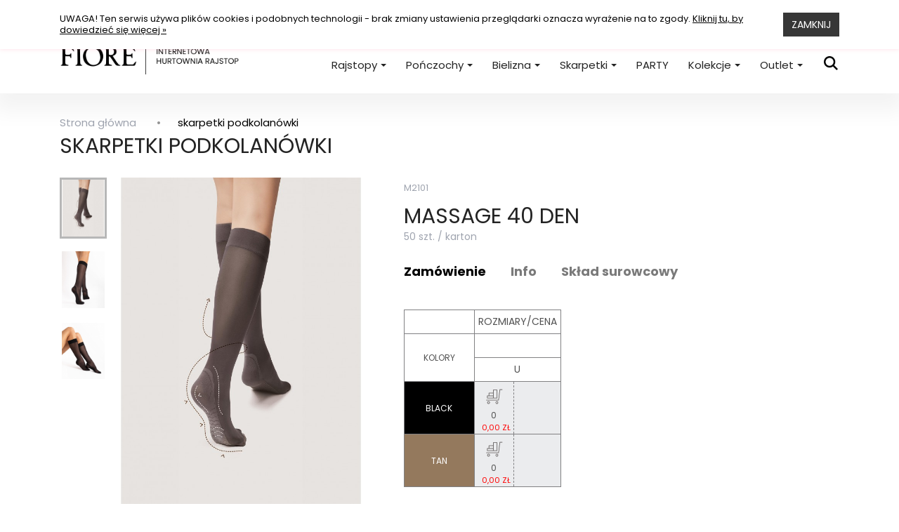

--- FILE ---
content_type: text/html; charset=utf-8
request_url: https://easyfiore.com/pl/skarpetki-podkolanowki/
body_size: 23706
content:
<!doctype html>
<html lang="pl">

  <head>
    
      
  <meta charset="utf-8">


  <meta http-equiv="x-ua-compatible" content="ie=edge">



  <div style="background-color: #6f1111;color:#ccc;text-align: center;padding:5px;line-height: 1.4em; display: none">

        *PRZERWA ŚWIĄTECZNA* Drodzy Klienci, informujemy, że przerwa świąteczna w Fiore potrwa od 20.12 do 7.01. Ostatnie zamówienia w tym roku realizowane będą 19.12 (piątek). <br/>Życzymy Państwu Wesołych Świąt i Wszelkiej Pomyślności w Nowym Roku!
    
      </div>
  <title>Skarpetki damskie i podkolanówki - gładkie, wzorzyste i cienkie, grube i półkryjące - Easyfiore</title>
  <meta name="description" content="">
  <meta name="keywords" content="">
        <link rel="canonical" href="https://easyfiore.com/pl/skarpetki-podkolanowki/">
    
                  <link rel="alternate" href="https://easyfiore.com/pl/skarpetki-podkolanowki/" hreflang="pl">
                  <link rel="alternate" href="https://easyfiore.com/gb/socks-knee-highs-all/" hreflang="en-gb">
        

      <script type="application/ld+json">{
      "@context": "http://schema.org",
      "@type": "LocalBusiness",
      "address": {
        "@type": "PostalAddress",
        "addressLocality": "Łódź",
        "streetAddress": "Kopernika 53a",
        "postalCode": "90-553",
        "addressRegion": "łódzkie"
      },
      "name": "Easyfiore",
      "email": "easyfiore@fiore.pl",
      "telephone": "426369688",
      "vatID": "7272359026",
      "image": "https://easyfiore.com/img/new-easyfiore-logo-1588955761.jpg"
    }</script>
  


  <meta name="viewport" content="width=device-width, initial-scale=1">



  <link rel="icon" type="image/vnd.microsoft.icon" href="/img/favicon.ico?1721220299">
  <link rel="shortcut icon" type="image/x-icon" href="/img/favicon.ico?1721220299">

  <link rel="apple-touch-icon" sizes="57x57" href="/img/favicons/apple-touch-icon-57x57.png">
  <link rel="apple-touch-icon" sizes="60x60" href="/img/favicons/apple-touch-icon-60x60.png">
  <link rel="apple-touch-icon" sizes="72x72" href="/img/favicons/apple-touch-icon-72x72.png">
  <link rel="apple-touch-icon" sizes="76x76" href="/img/favicons/apple-touch-icon-76x76.png">
  <link rel="apple-touch-icon" sizes="114x114" href="/img/favicons/apple-touch-icon-114x114.png">
  <link rel="apple-touch-icon" sizes="120x120" href="/img/favicons/apple-touch-icon-120x120.png">
  <link rel="apple-touch-icon" sizes="144x144" href="/img/favicons/apple-touch-icon-144x144.png">
  <link rel="apple-touch-icon" sizes="152x152" href="/img/favicons/apple-touch-icon-152x152.png">
  <link rel="apple-touch-icon" sizes="180x180" href="/img/favicons/apple-touch-icon-180x180.png">

  <link rel="icon" type="image/png" href="/img/favicons/favicon-32x32.png" sizes="32x32">
  <link rel="icon" type="image/png" href="/img/favicons/favicon-194x194.png" sizes="194x194">
  <link rel="icon" type="image/png" href="/img/favicons/favicon-96x96.png" sizes="96x96">
  <link rel="icon" type="image/png" href="/img/favicons/android-chrome-192x192.png" sizes="192x192">
  <link rel="icon" type="image/png" href="/img/favicons/favicon-16x16.png" sizes="16x16">

  <link rel="manifest" href="/img/favicons/manifest.json">
  <link rel="mask-icon" href="/img/favicons/safari-pinned-tab.svg" color="#231f20">

  <meta name="msapplication-TileColor" content="#231f20">
  <meta name="msapplication-TileImage" content="/img/favicons/mstile-144x144.png">
  <meta name="theme-color" content="#ffffff">



    <link rel="stylesheet" href="//fonts.googleapis.com/css?family=Poppins:200,300,400,500,600,700&amp;display=swap&amp;subset=latin-ext" type="text/css" media="all">
  <link rel="stylesheet" href="https://easyfiore.com/themes/easyfiore/assets/cache/theme-10880157.css" type="text/css" media="all">




    <script type="text/javascript" src="https://www.google.com/recaptcha/api.js" ></script>


  <script type="text/javascript">
        var prestashop = {"currency":{"name":"Z\u0142oty polski","iso_code":"PLN","iso_code_num":"985","sign":"z\u0142"},"customer":{"lastname":null,"firstname":null,"email":null,"birthday":null,"newsletter":null,"newsletter_date_add":null,"optin":null,"website":null,"company":null,"siret":null,"ape":null,"is_logged":false,"gender":{"type":null,"name":null},"addresses":[]},"language":{"name":"Polski (Polish)","iso_code":"pl","locale":"pl-PL","language_code":"pl","is_rtl":"0","date_format_lite":"Y-m-d","date_format_full":"Y-m-d H:i:s","id":1},"page":{"title":"","canonical":"https:\/\/easyfiore.com\/pl\/skarpetki-podkolanowki\/","meta":{"title":"Skarpetki damskie i podkolan\u00f3wki - g\u0142adkie, wzorzyste i cienkie, grube i p\u00f3\u0142kryj\u0105ce - Easyfiore","description":"","keywords":"","robots":"index"},"page_name":"category","body_classes":{"lang-pl":true,"lang-rtl":false,"country-US":true,"currency-PLN":true,"layout-left-column":true,"page-category":true,"tax-display-disabled":true,"shop-1":true,"shop-easyfiore":true,"category-id-2150":true,"category-skarpetki podkolan\u00f3wki":true,"category-id-parent-2":true,"category-depth-level-2":true},"admin_notifications":[]},"shop":{"name":"NEW Easyfiore","logo":"\/img\/new-easyfiore-logo-1588955761.jpg","stores_icon":"\/img\/logo_stores.png","favicon":"\/img\/favicon.ico"},"urls":{"base_url":"https:\/\/easyfiore.com\/","current_url":"https:\/\/easyfiore.com\/pl\/skarpetki-podkolanowki\/","shop_domain_url":"https:\/\/easyfiore.com","img_ps_url":"https:\/\/easyfiore.com\/img\/","img_cat_url":"https:\/\/easyfiore.com\/img\/c\/","img_lang_url":"https:\/\/easyfiore.com\/img\/l\/","img_prod_url":"https:\/\/easyfiore.com\/img\/p\/","img_manu_url":"https:\/\/easyfiore.com\/img\/m\/","img_sup_url":"https:\/\/easyfiore.com\/img\/su\/","img_ship_url":"https:\/\/easyfiore.com\/img\/s\/","img_store_url":"https:\/\/easyfiore.com\/img\/st\/","img_col_url":"https:\/\/easyfiore.com\/img\/co\/","img_url":"https:\/\/easyfiore.com\/themes\/easyfiore\/assets\/img\/","css_url":"https:\/\/easyfiore.com\/themes\/easyfiore\/assets\/css\/","js_url":"https:\/\/easyfiore.com\/themes\/easyfiore\/assets\/js\/","pic_url":"https:\/\/easyfiore.com\/upload\/","pages":{"address":"https:\/\/easyfiore.com\/pl\/adres","addresses":"https:\/\/easyfiore.com\/pl\/adresy","authentication":"https:\/\/easyfiore.com\/pl\/logowanie","cart":"\/\/easyfiore.com\/pl\/koszyk?action=show","category":"https:\/\/easyfiore.com\/pl\/index.php?controller=category","cms":"https:\/\/easyfiore.com\/pl\/index.php?controller=cms","contact":"https:\/\/easyfiore.com\/pl\/kontakt","discount":"https:\/\/easyfiore.com\/pl\/rabaty","guest_tracking":"https:\/\/easyfiore.com\/pl\/sledzenie-zamowien-gosci","history":"https:\/\/easyfiore.com\/pl\/historia-zamowien","identity":"https:\/\/easyfiore.com\/pl\/dane-osobiste","index":"https:\/\/easyfiore.com\/pl\/","my_account":"https:\/\/easyfiore.com\/pl\/moje-konto","order_confirmation":"https:\/\/easyfiore.com\/pl\/potwierdzenie-zamowienia","order_detail":"https:\/\/easyfiore.com\/pl\/index.php?controller=order-detail","order_follow":"https:\/\/easyfiore.com\/pl\/sledzenie-zamowienia","order":"https:\/\/easyfiore.com\/pl\/zam\u00f3wienie","order_return":"https:\/\/easyfiore.com\/pl\/index.php?controller=order-return","order_slip":"https:\/\/easyfiore.com\/pl\/potwierdzenie-zwrotu","pagenotfound":"https:\/\/easyfiore.com\/pl\/nie-znaleziono-strony","password":"https:\/\/easyfiore.com\/pl\/odzyskiwanie-hasla","pdf_invoice":"https:\/\/easyfiore.com\/pl\/index.php?controller=pdf-invoice","pdf_order_return":"https:\/\/easyfiore.com\/pl\/index.php?controller=pdf-order-return","pdf_order_slip":"https:\/\/easyfiore.com\/pl\/index.php?controller=pdf-order-slip","prices_drop":"https:\/\/easyfiore.com\/pl\/promocje","product":"https:\/\/easyfiore.com\/pl\/index.php?controller=product","search":"https:\/\/easyfiore.com\/pl\/szukaj","sitemap":"https:\/\/easyfiore.com\/pl\/Mapa strony","stores":"https:\/\/easyfiore.com\/pl\/nasze-sklepy","supplier":"https:\/\/easyfiore.com\/pl\/dostawcy","register":"https:\/\/easyfiore.com\/pl\/logowanie?create_account=1","order_login":"https:\/\/easyfiore.com\/pl\/zam\u00f3wienie?login=1","cart_clearall":"\/\/easyfiore.com\/pl\/koszyk?action=clearAll","track_and_trace":"https:\/\/easyfiore.com\/pl\/content\/sledzenie-przesylki.html","favourites":"https:\/\/easyfiore.com\/pl\/module\/easyfiore\/favourites","favourites_ajax":"https:\/\/easyfiore.com\/pl\/module\/easyfiore\/favourites?ajax=1"},"alternative_langs":{"pl":"https:\/\/easyfiore.com\/pl\/skarpetki-podkolanowki\/","en-gb":"https:\/\/easyfiore.com\/gb\/socks-knee-highs-all\/"},"theme_assets":"\/themes\/easyfiore\/assets\/","actions":{"logout":"https:\/\/easyfiore.com\/pl\/?mylogout="},"no_picture_image":{"bySize":{"small_default":{"url":"https:\/\/easyfiore.com\/img\/p\/pl-default-small_default.jpg","width":98,"height":98},"cart_default":{"url":"https:\/\/easyfiore.com\/img\/p\/pl-default-cart_default.jpg","width":125,"height":125},"medium_default":{"url":"https:\/\/easyfiore.com\/img\/p\/pl-default-medium_default.jpg","width":452,"height":452},"home_default":{"url":"https:\/\/easyfiore.com\/img\/p\/pl-default-home_default.jpg","width":546,"height":726},"large_default":{"url":"https:\/\/easyfiore.com\/img\/p\/pl-default-large_default.jpg","width":640,"height":850}},"small":{"url":"https:\/\/easyfiore.com\/img\/p\/pl-default-small_default.jpg","width":98,"height":98},"medium":{"url":"https:\/\/easyfiore.com\/img\/p\/pl-default-medium_default.jpg","width":452,"height":452},"large":{"url":"https:\/\/easyfiore.com\/img\/p\/pl-default-large_default.jpg","width":640,"height":850},"legend":""}},"configuration":{"display_taxes_label":false,"display_prices_tax_incl":true,"is_catalog":true,"show_prices":false,"opt_in":{"partner":false},"quantity_discount":{"type":"price","label":"Cena"},"voucher_enabled":0,"return_enabled":0},"field_required":[],"breadcrumb":{"links":[{"title":"Strona g\u0142\u00f3wna","url":"https:\/\/easyfiore.com\/pl\/"},{"title":"skarpetki podkolan\u00f3wki","url":"https:\/\/easyfiore.com\/pl\/skarpetki-podkolanowki\/"}],"count":2},"link":{"protocol_link":"https:\/\/","protocol_content":"https:\/\/"},"time":1769778292,"static_token":"b95d7487235757b5a8f5c5266430e828","token":"e3bf277bb466c2d08c9b860c17df6812"};
      </script>



  
<!-- Google Analytics -->
<script>
    
    (function(i,s,o,g,r,a,m){i['GoogleAnalyticsObject']=r;i[r]=i[r]||function(){
        (i[r].q=i[r].q||[]).push(arguments)},i[r].l=1*new Date();a=s.createElement(o),
            m=s.getElementsByTagName(o)[0];a.async=1;a.src=g;m.parentNode.insertBefore(a,m)
    })(window,document,'script','https://www.google-analytics.com/analytics.js','ga');

    ga('create', 'UA-77130147-1', 'auto');
    ga('send', 'pageview');
    
</script>
<!-- End Google Analytics -->








    
  </head>

  <body id="category" class="lang-pl country-us currency-pln layout-left-column page-category tax-display-disabled shop-1 shop-easyfiore category-id-2150 category-skarpetki-podkolanowki category-id-parent-2 category-depth-level-2">

    
      


    

    <main>
      
              

      <header id="header">
        
          
  <div class="header-banner">
    
  </div>



  <nav class="header-nav">
    <div class="container">
      <div class="row">

        
        <div class="col-xs-12 right-nav">
          <div id="_desktop_language_selector">
  <div class="language-selector-wrapper">

    
    <div class="language-selector dropdown js-dropdown">

      <button data-toggle="dropdown" class="hidden-sm-down btn-unstyle" aria-haspopup="true" aria-expanded="false" aria-label="Menu języka">
        <span class="expand-more">PL</span>
        <i class="material-icons expand-more">&#xE5C5;</i>
      </button>

      <ul class="dropdown-menu hidden-sm-down" aria-labelledby="language-selector-label">
                  <li class="dropdown-item active">
            <a href="https://easyfiore.com/pl/skarpetki-podkolanowki/" class="dropdown-link" data-iso-code="pl">PL</a>
          </li>
                  <li class="dropdown-item">
            <a href="https://easyfiore.com/gb/socks-knee-highs-all/" class="dropdown-link" data-iso-code="gb">GB</a>
          </li>
              </ul>

      <div class="link-wrapper hidden-md-up" data-language-select>
        <select class="link" aria-labelledby="language-selector-label">
                    <option value="https://easyfiore.com/pl/skarpetki-podkolanowki/" selected="selected" data-iso-code="pl">
            PL
          </option>
                    <option value="https://easyfiore.com/gb/socks-knee-highs-all/" data-iso-code="gb">
            GB
          </option>
                  </select>
      </div>

    </div>

  </div>
</div>
<div id="_desktop_user_info" class="user-signin" data-signin-wrapper>
  <div class="user-info">

    
      <a
        href="https://easyfiore.com/pl/logowanie"
        title="Zaloguj się do swojego konta klienta"
        rel="nofollow"
        data-btn="signin-header"
        data-layer-from="768"
      >
        <span>Zaloguj się</span>
      </a>

      <a
        href="//easyfiore.com/pl/logowanie?create_account=1"
        title="Register in our shop"
        rel="nofollow"
        class="hidden-sm-down"
      >
        <span>Rejestracja</span>
      </a>

            <div class="login-form-layer" data-form-wrapper>
        <div class="login-form-layer-inner" data-form-wrapper>
          

  

  <form id="login-form" action="https://easyfiore.com/pl/logowanie" method="post">

    <section>
      
                  
            
  
    <input type="hidden" name="back" value="https://easyfiore.com:443/pl/skarpetki-podkolanowki/">
  


          
                  
            
  <div class="form-group row ">
    <label class="col-md-3 form-control-label required">
              E-mail
          </label>
    <div class="col-md-6">

      
        
          <input
            class="form-control"
            name="email"
            type="email"
            value=""
                                    required          >
                  

      
      
              

    </div>

    <div class="col-md-3 form-control-comment">
      
              
    </div>
  </div>


          
                  
            
  <div class="form-group row ">
    <label class="col-md-3 form-control-label required">
              Hasło
          </label>
    <div class="col-md-6">

      
        
    <div class="input-group js-parent-focus">
        <input
                class="form-control js-child-focus js-visible-password"
                name="password"
                title="At least 3 characters long"
                type="password"
                value=""
                pattern=".{3,}"
                required                >
            <span class="input-group-btn">
              <button
                      class="btn"
                      type="button"
                      data-action="show-password"
                      data-text-show="Pokaż"
                      data-text-hide="Ukryj"
                      >
                  Pokaż
              </button>
            </span>
    </div>


      
      
              

    </div>

    <div class="col-md-3 form-control-comment">
      
              
    </div>
  </div>


          
              
      <div class="forgot-password">
        <a href="https://easyfiore.com/pl/odzyskiwanie-hasla" rel="nofollow">
          Nie pamiętasz hasła?
        </a>
      </div>
    </section>

    
      <footer class="form-footer text-sm-center clearfix">
        <input type="hidden" name="submitLogin" value="1">
        
          <button id="submit-login" class="btn btn-primary" data-link-action="sign-in" type="submit" class="form-control-submit">
            Zaloguj się
          </button>
        
      </footer>
    

  </form>

        </div>
      </div>
      
    
  </div>
</div>

        </div>

        <div class="col-xs-12 hidden-xl-up text-sm-center mobile-head">
          <div class="top-logo" id="_mobile_logo"></div>
                              <div class="menu-icon-wrapper menu-icon-mobile" id="menu-icon">
            <span class="menu-icon-stick"></span>
                      </div>
        </div>

      </div>
    </div>
  </nav>



  <div class="header-top">
    <div class="container">

       <div class="row">
        <div class="col-md-4 col-xl-3 hidden-md-down" id="_desktop_logo">

                <a href="https://easyfiore.com/">
                  <img class="logo img-responsive" src="/img/logo-mobile.png" alt="Easyfiore" />
                  <img class="logo logo-large img-responsive" src="/img/new-easyfiore-logo-1588955761.jpg" alt="Easyfiore" />
                </a>

        </div>

        <div class="col-xs-12 col-xl-9 position-static">
          

          <div id="_desktop_top_menu" class="megamenu-wrapper">
              <div class="ets_mm_megamenu single-layout hook-custom disable-sticky-mobile ets-dir-ltr layout-layout1 transition-fade transition-floating sticky-disabled" data-bggray="">
    <div class="ets_mm_megamenu_content">
      <div class="container">
        <div class="ets_mm_megamenu_content_content" data-menu="zeynep">
          
            <ul class="mm_menus_ul  hide_icon_vertical">
    <li class="close_menu">
      <div class="pull-left">
        <span class="mm_menus_back">
          <i class="icon-bar"></i>
          <i class="icon-bar"></i>
          <i class="icon-bar"></i>
        </span>
      </div>
      <div class="pull-right">
        <span class="mm_menus_back_icon"></span>
        Wstecz
      </div>
    </li>

          <li class="mm_menus_li mm_sub_align_full mm_has_sub has-submenu" >

        <a class="menu-link"  href="#" style="" data-menu="link">
          <span class="mm_menu_content_title">
            
            Rajstopy

            <span class="mm_arrow"></span>
                      </span>
        </a>

        
                  <span class="arrow closed" data-submenu="submenu-1"></span>
                    <div class="submenu" id="submenu-1">
            <div class="submenu-header">
              <span class="arrow-back" data-submenu-close="submenu-1"></span>
              <a  class="submenu-header-text" href="#">Rajstopy</a>
            </div>

            <ul class="mm_columns_ul" style=" width:100%; font-size:15px;">

                          <li class="mm_columns_li column_size_2  mm_has_sub">

                              <ul class="mm_blocks_ul">

                                  <li data-id-block="5" class="mm_blocks_li">
                        <div class="ets_mm_block mm_block_type_category ">
        <h4 class="submenu-block-title"   data-submenu-item="block-title"><a href="/pl/rajstopy-damskie/"  style="font-size:16px">Rajstopy</a></h4>
        <div class="ets_mm_block_content" data-submenu-item="block-content">
                                <ul class="ets_mm_categories">
                    <li class="has-sub">
                <a href="https://easyfiore.com/pl/rajstopy-damskie/gladkie/">gładkie</a>
                                    <span class="arrow closed"></span>
                        <ul class="ets_mm_categories">
                    <li >
                <a href="https://easyfiore.com/pl/rajstopy-damskie/gladkie/baletowe/">baletowe</a>
                            </li>
                    <li >
                <a href="https://easyfiore.com/pl/rajstopy-damskie/gladkie/bezpalcowe/">bezpalcowe</a>
                            </li>
                    <li >
                <a href="https://easyfiore.com/pl/rajstopy-damskie/gladkie/cienkie/">cienkie</a>
                            </li>
                    <li >
                <a href="https://easyfiore.com/pl/rajstopy-damskie/gladkie/grube/">grube</a>
                            </li>
                    <li >
                <a href="https://easyfiore.com/pl/rajstopy-damskie/gladkie/imitujace-ponczochy/">imitujące pończochy</a>
                            </li>
                    <li >
                <a href="https://easyfiore.com/pl/rajstopy-damskie/gladkie/lycra/">lycra</a>
                            </li>
                    <li >
                <a href="https://easyfiore.com/pl/rajstopy-damskie/gladkie/matowe/">matowe</a>
                            </li>
                    <li >
                <a href="https://easyfiore.com/pl/rajstopy-damskie/gladkie/mikrofibra/">microfibra</a>
                            </li>
                    <li >
                <a href="https://easyfiore.com/pl/rajstopy-damskie/gladkie/otwarte/">otwarte</a>
                            </li>
                    <li >
                <a href="https://easyfiore.com/pl/rajstopy-damskie/gladkie/plus-size/">plus size</a>
                            </li>
                    <li >
                <a href="https://easyfiore.com/pl/rajstopy-damskie/gladkie/polkryjace/">półkryjące</a>
                            </li>
                    <li >
                <a href="https://easyfiore.com/pl/rajstopy-damskie/gladkie/premium/">premium</a>
                            </li>
                    <li >
                <a href="https://easyfiore.com/pl/rajstopy-damskie/gladkie/z-polyskiem/">z połyskiem</a>
                            </li>
            </ul>

                            </li>
                    <li class="has-sub">
                <a href="https://easyfiore.com/pl/rajstopy-damskie/wzorzyste/">wzorzyste</a>
                                    <span class="arrow closed"></span>
                        <ul class="ets_mm_categories">
                    <li >
                <a href="https://easyfiore.com/pl/rajstopy-damskie/wzorzyste/baletowe/">baletowe</a>
                            </li>
                    <li >
                <a href="https://easyfiore.com/pl/rajstopy-damskie/wzorzyste/cienkie/">cienkie</a>
                            </li>
                    <li >
                <a href="https://easyfiore.com/pl/rajstopy-damskie/wzorzyste/do-tanca/">do tańca</a>
                            </li>
                    <li >
                <a href="https://easyfiore.com/pl/rajstopy-damskie/wzorzyste/geometryczne/">geometryczne</a>
                            </li>
                    <li >
                <a href="https://easyfiore.com/pl/rajstopy-damskie/wzorzyste/grube/">grube</a>
                            </li>
                    <li >
                <a href="https://easyfiore.com/pl/rajstopy-damskie/wzorzyste/halloween/">HALLOWEEN</a>
                            </li>
                    <li >
                <a href="https://easyfiore.com/pl/rajstopy-damskie/wzorzyste/imitujace-ponczochy/">imitujące pończochy</a>
                            </li>
                    <li >
                <a href="https://easyfiore.com/pl/rajstopy-damskie/wzorzyste/kabaretki/">kabaretki</a>
                            </li>
                    <li >
                <a href="https://easyfiore.com/pl/rajstopy-damskie/wzorzyste/melanz/">melanż</a>
                            </li>
                    <li >
                <a href="https://easyfiore.com/pl/rajstopy-damskie/wzorzyste/mikrofibra/">mikrofibra</a>
                            </li>
                    <li >
                <a href="https://easyfiore.com/pl/rajstopy-damskie/wzorzyste/modelujace/">modelujące</a>
                            </li>
                    <li >
                <a href="https://easyfiore.com/pl/rajstopy-damskie/wzorzyste/multikolor/">multikolor</a>
                            </li>
                    <li >
                <a href="https://easyfiore.com/pl/rajstopy-damskie/wzorzyste/otwarte/">otwarte</a>
                            </li>
                    <li >
                <a href="https://easyfiore.com/pl/rajstopy-damskie/wzorzyste/pin-up/">pin-up</a>
                            </li>
                    <li >
                <a href="https://easyfiore.com/pl/rajstopy-damskie/wzorzyste/plus-size/">plus size</a>
                            </li>
                    <li >
                <a href="https://easyfiore.com/pl/rajstopy-damskie/wzorzyste/polkryjace/">półkryjące</a>
                            </li>
                    <li >
                <a href="https://easyfiore.com/pl/rajstopy-damskie/wzorzyste/premium/">premium</a>
                            </li>
                    <li >
                <a href="https://easyfiore.com/pl/rajstopy-damskie/wzorzyste/vintage/">vintage</a>
                            </li>
                    <li >
                <a href="https://easyfiore.com/pl/rajstopy-damskie/wzorzyste/w-kropki/">w kropki</a>
                            </li>
                    <li >
                <a href="https://easyfiore.com/pl/rajstopy-damskie/wzorzyste/w-kwiaty/">w kwiaty</a>
                            </li>
                    <li >
                <a href="https://easyfiore.com/pl/rajstopy-damskie/wzorzyste/w-serca/">w serca</a>
                            </li>
                    <li >
                <a href="https://easyfiore.com/pl/rajstopy-damskie/wzorzyste/z-francuska-pieta/">z francuską piętą</a>
                            </li>
                    <li >
                <a href="https://easyfiore.com/pl/rajstopy-damskie/wzorzyste/z-lurexem/">z lurexem</a>
                            </li>
                    <li >
                <a href="https://easyfiore.com/pl/rajstopy-damskie/wzorzyste/z-szewkiem/">z szewkiem</a>
                            </li>
                    <li >
                <a href="https://easyfiore.com/pl/rajstopy-damskie/wzorzyste/zwierzece-printy/">zwierzęce printy</a>
                            </li>
            </ul>

                            </li>
            </ul>
                    </div>
    </div>
    <div class="clearfix"></div>

                  </li>
                                  <li data-id-block="204" class="mm_blocks_li">
                        <div class="ets_mm_block mm_block_type_category mm_hide_title">
        <h4 class="submenu-block-title"   data-submenu-item="block-title"><a href="/pl/rajstopy-damskie/"  style="font-size:16px">Rajstopy</a></h4>
        <div class="ets_mm_block_content" data-submenu-item="block-content">
                                <ul class="ets_mm_categories">
                    <li >
                <a href="https://easyfiore.com/pl/rajstopy-damskie/cienkie/">cienkie</a>
                            </li>
                    <li >
                <a href="https://easyfiore.com/pl/rajstopy-damskie/grube/">grube</a>
                            </li>
            </ul>
                    </div>
    </div>
    <div class="clearfix"></div>

                  </li>
                                  <li data-id-block="85" class="mm_blocks_li">
                        <div class="ets_mm_block mm_block_type_category mm_hide_title">
        <h4 class="submenu-block-title"   data-submenu-item="block-title">LEGGINSY</h4>
        <div class="ets_mm_block_content" data-submenu-item="block-content">
                                <ul class="ets_mm_categories">
                    <li class="has-sub">
                <a href="https://easyfiore.com/pl/legginsy/">LEGGINSY</a>
                                    <span class="arrow closed"></span>
                        <ul class="ets_mm_categories">
                    <li >
                <a href="https://easyfiore.com/pl/legginsy/casual/">casual</a>
                            </li>
                    <li >
                <a href="https://easyfiore.com/pl/legginsy/do-tanca/">do tańca</a>
                            </li>
            </ul>

                            </li>
            </ul>
                    </div>
    </div>
    <div class="clearfix"></div>

                  </li>
                                  <li data-id-block="205" class="mm_blocks_li">
                        <div class="ets_mm_block mm_block_type_category mm_hide_title">
        <h4 class="submenu-block-title"   data-submenu-item="block-title"><a href="/pl/rajstopy-damskie/"  style="font-size:16px">Rajstopy</a></h4>
        <div class="ets_mm_block_content" data-submenu-item="block-content">
                                <ul class="ets_mm_categories">
                    <li >
                <a href="https://easyfiore.com/pl/rajstopy-damskie/dzieciece/">dziecięce</a>
                            </li>
                    <li >
                <a href="https://easyfiore.com/pl/rajstopy-damskie/plus-size/">plus size</a>
                            </li>
                    <li >
                <a href="https://easyfiore.com/pl/rajstopy-damskie/slubne/">ślubne</a>
                            </li>
            </ul>
                    </div>
    </div>
    <div class="clearfix"></div>

                  </li>
                
                </ul>
              
              </li>
                          <li class="mm_columns_li column_size_3  mm_has_sub">

                              <ul class="mm_blocks_ul">

                                  <li data-id-block="79" class="mm_blocks_li">
                        <div class="ets_mm_block mm_block_type_category ">
        <h4 class="submenu-block-title"   data-submenu-item="block-title"><a href="/pl/rajstopy-damskie/"  style="font-size:16px">Kupuj według</a></h4>
        <div class="ets_mm_block_content" data-submenu-item="block-content">
                                <ul class="ets_mm_categories">
                    <li >
                <a href="https://easyfiore.com/pl/rajstopy-damskie/imitujace-ponczochy/">imitujące pończochy</a>
                            </li>
                    <li >
                <a href="https://easyfiore.com/pl/rajstopy-damskie/wzorzyste/otwarte/">otwarte</a>
                            </li>
                    <li >
                <a href="https://easyfiore.com/pl/rajstopy-damskie/koronkowe/">koronkowe</a>
                            </li>
                    <li >
                <a href="https://easyfiore.com/pl/rajstopy-damskie/biodegradowalne/">biodegradowalne</a>
                            </li>
                    <li >
                <a href="https://easyfiore.com/pl/rajstopy-damskie/wzorzyste/w-kropki/">w kropki</a>
                            </li>
                    <li >
                <a href="https://easyfiore.com/pl/rajstopy-damskie/wzorzyste/w-kwiaty/">w kwiaty</a>
                            </li>
                    <li >
                <a href="https://easyfiore.com/pl/rajstopy-damskie/wzorzyste/w-serca/">w serca</a>
                            </li>
                    <li >
                <a href="https://easyfiore.com/pl/rajstopy-damskie/wzorzyste/geometryczne/">geometryczne</a>
                            </li>
                    <li >
                <a href="https://easyfiore.com/pl/rajstopy-damskie/wzorzyste/zwierzece-printy/">zwierzęce printy</a>
                            </li>
                    <li >
                <a href="https://easyfiore.com/pl/rajstopy-damskie/wzorzyste/baletowe/">baletowe</a>
                            </li>
            </ul>
                    </div>
    </div>
    <div class="clearfix"></div>

                  </li>
                
                </ul>
              
              </li>
                          <li class="mm_columns_li column_size_2  mm_has_sub">

                              <ul class="mm_blocks_ul">

                                  <li data-id-block="167" class="mm_blocks_li">
                        <div class="ets_mm_block mm_block_type_category ">
        <h4 class="submenu-block-title"   data-submenu-item="block-title"><a href="/pl/rajstopy-damskie/funkcyjne/"  style="font-size:16px">Rajstopy funkcyjne</a></h4>
        <div class="ets_mm_block_content" data-submenu-item="block-content">
                                <ul class="ets_mm_categories">
                    <li >
                <a href="https://easyfiore.com/pl/rajstopy-damskie/funkcyjne/ciazowe/">ciążowe</a>
                            </li>
                    <li >
                <a href="https://easyfiore.com/pl/rajstopy-damskie/funkcyjne/wzorzyste/">wzorzyste</a>
                            </li>
                    <li >
                <a href="https://easyfiore.com/pl/rajstopy-damskie/funkcyjne/modelujace/">modelujące</a>
                            </li>
                    <li >
                <a href="https://easyfiore.com/pl/rajstopy-damskie/funkcyjne/wyszczuplajace/">wyszczuplające</a>
                            </li>
                    <li >
                <a href="https://easyfiore.com/pl/rajstopy-damskie/funkcyjne/bezpalcowe/">bezpalcowe</a>
                            </li>
            </ul>
                    </div>
    </div>
    <div class="clearfix"></div>

                  </li>
                
                </ul>
              
              </li>
                          <li class="mm_columns_li column_size_2  mm_has_sub">

                              <ul class="mm_blocks_ul">

                                  <li data-id-block="241" class="mm_blocks_li">
                        <div class="ets_mm_block mm_block_type_image mm_hide_title">
        <h4 class="submenu-block-title"   data-submenu-item="block-title">rajstopy</h4>
        <div class="ets_mm_block_content" data-submenu-item="block-content">
                            <a href="https://easyfiore.com/pl/rajstopy-damskie/">                    <span class="mm_img_content">
                        <img src="/modules/ets_megamenu/views/img/upload/fiore_aw26_graf_pl_550x730px_1.jpg" alt="rajstopy" />
                    </span>
                </a>                    </div>
    </div>
    <div class="clearfix"></div>

                  </li>
                
                </ul>
              
              </li>
                          <li class="mm_columns_li column_size_2  mm_has_sub">

                              <ul class="mm_blocks_ul">

                                  <li data-id-block="196" class="mm_blocks_li">
                        <div class="ets_mm_block mm_block_type_image mm_hide_title">
        <h4 class="submenu-block-title"   data-submenu-item="block-title">nie usuwać</h4>
        <div class="ets_mm_block_content" data-submenu-item="block-content">
                            <a href="https://easyfiore.com/pl/brazy">                    <span class="mm_img_content">
                        <img src="/modules/ets_megamenu/views/img/upload/fiore_aw26_graf_pl_550x730px_3.jpg" alt="nie usuwać" />
                    </span>
                </a>                    </div>
    </div>
    <div class="clearfix"></div>

                  </li>
                
                </ul>
              
              </li>
            
            </ul>
          </div>
                        </li>
          <li class="mm_menus_li mm_sub_align_full mm_has_sub has-submenu" >

        <a class="menu-link"  href="#" style="" data-menu="link">
          <span class="mm_menu_content_title">
            
            Pończochy

            <span class="mm_arrow"></span>
                      </span>
        </a>

        
                  <span class="arrow closed" data-submenu="submenu-2"></span>
                    <div class="submenu" id="submenu-2">
            <div class="submenu-header">
              <span class="arrow-back" data-submenu-close="submenu-2"></span>
              <a  class="submenu-header-text" href="#">Pończochy</a>
            </div>

            <ul class="mm_columns_ul" style=" width:100%; font-size:15px;">

                          <li class="mm_columns_li column_size_2  mm_has_sub">

                              <ul class="mm_blocks_ul">

                                  <li data-id-block="155" class="mm_blocks_li">
                        <div class="ets_mm_block mm_block_type_category ">
        <h4 class="submenu-block-title"   data-submenu-item="block-title"><a href="https://easyfiore.com/pl/ponczochy-damskie/"  style="font-size:16px">Pończochy</a></h4>
        <div class="ets_mm_block_content" data-submenu-item="block-content">
                                <ul class="ets_mm_categories">
                    <li class="has-sub">
                <a href="https://easyfiore.com/pl/do-paska/">do paska</a>
                                    <span class="arrow closed"></span>
                        <ul class="ets_mm_categories">
                    <li >
                <a href="https://easyfiore.com/pl/do-paska/w-kwiaty/">w kwiaty</a>
                            </li>
                    <li >
                <a href="https://easyfiore.com/pl/do-paska/polkryjace/">półkryjące</a>
                            </li>
                    <li >
                <a href="https://easyfiore.com/pl/do-paska/premium/">premium</a>
                            </li>
                    <li >
                <a href="https://easyfiore.com/pl/do-paska/plus-size/">plus size</a>
                            </li>
                    <li >
                <a href="https://easyfiore.com/pl/do-paska/kabaretki/">kabaretki</a>
                            </li>
                    <li >
                <a href="https://easyfiore.com/pl/do-paska/bezpalcowe/">bezpalcowe</a>
                            </li>
                    <li >
                <a href="https://easyfiore.com/pl/do-paska/slubne/">ślubne</a>
                            </li>
                    <li >
                <a href="https://easyfiore.com/pl/do-paska/z-lurexem/">z lurexem</a>
                            </li>
                    <li >
                <a href="https://easyfiore.com/pl/do-paska/w-kropki/">w kropki</a>
                            </li>
                    <li >
                <a href="https://easyfiore.com/pl/do-paska/z-kokardkami/">z kokardkami</a>
                            </li>
                    <li >
                <a href="https://easyfiore.com/pl/do-paska/z-francuska-pieta/">z francuską piętą</a>
                            </li>
                    <li >
                <a href="https://easyfiore.com/pl/do-paska/z-szewkiem/">z szewkiem</a>
                            </li>
                    <li >
                <a href="https://easyfiore.com/pl/do-paska/grube/">grube</a>
                            </li>
                    <li >
                <a href="https://easyfiore.com/pl/do-paska/cienkie/">cienkie</a>
                            </li>
                    <li >
                <a href="https://easyfiore.com/pl/do-paska/wzorzyste/">wzorzyste</a>
                            </li>
                    <li >
                <a href="https://easyfiore.com/pl/do-paska/gladkie/">gładkie</a>
                            </li>
                    <li >
                <a href="https://easyfiore.com/pl/do-paska/burleska/">burleska</a>
                            </li>
            </ul>

                            </li>
                    <li class="has-sub">
                <a href="https://easyfiore.com/pl/samonosne/">samonośne</a>
                                    <span class="arrow closed"></span>
                        <ul class="ets_mm_categories">
                    <li >
                <a href="https://easyfiore.com/pl/samonosne/w-kwiaty/">w kwiaty</a>
                            </li>
                    <li >
                <a href="https://easyfiore.com/pl/samonosne/bezpalcowe/">bezpalcowe</a>
                            </li>
                    <li >
                <a href="https://easyfiore.com/pl/samonosne/z-lurexem/">z lurexem</a>
                            </li>
                    <li >
                <a href="https://easyfiore.com/pl/samonosne/polkryjace/">połkryjące</a>
                            </li>
                    <li >
                <a href="https://easyfiore.com/pl/samonosne/slubne/">ślubne</a>
                            </li>
                    <li >
                <a href="https://easyfiore.com/pl/samonosne/kabaretki/">kabaretki</a>
                            </li>
                    <li >
                <a href="https://easyfiore.com/pl/samonosne/w-kropki/">w kropki</a>
                            </li>
                    <li >
                <a href="https://easyfiore.com/pl/samonosne/z-kokardkami/">z kokardkami</a>
                            </li>
                    <li >
                <a href="https://easyfiore.com/pl/samonosne/z-francuska-pieta/">z francuską piętą</a>
                            </li>
                    <li >
                <a href="https://easyfiore.com/pl/samonosne/z-szewkiem/">z szewkiem</a>
                            </li>
                    <li >
                <a href="https://easyfiore.com/pl/samonosne/grube/">grube</a>
                            </li>
                    <li >
                <a href="https://easyfiore.com/pl/samonosne/cienkie/">cienkie</a>
                            </li>
                    <li >
                <a href="https://easyfiore.com/pl/samonosne/mikrofibra/">mikrofibra</a>
                            </li>
                    <li >
                <a href="https://easyfiore.com/pl/samonosne/z-polyskiem/">z połyskiem</a>
                            </li>
                    <li >
                <a href="https://easyfiore.com/pl/samonosne/matowe/">matowe</a>
                            </li>
                    <li >
                <a href="https://easyfiore.com/pl/samonosne/plus-size/">plus size</a>
                            </li>
                    <li >
                <a href="https://easyfiore.com/pl/samonosne/wzorzyste/">wzorzyste</a>
                            </li>
                    <li >
                <a href="https://easyfiore.com/pl/samonosne/gladkie/">gładkie</a>
                            </li>
                    <li >
                <a href="https://easyfiore.com/pl/samonosne/premium/">premium</a>
                            </li>
                    <li >
                <a href="https://easyfiore.com/pl/samonosne/moulin-rouge/">moulin rouge</a>
                            </li>
            </ul>

                            </li>
            </ul>
                    </div>
    </div>
    <div class="clearfix"></div>

                  </li>
                                  <li data-id-block="215" class="mm_blocks_li">
                    
                  </li>
                                  <li data-id-block="206" class="mm_blocks_li">
                        <div class="ets_mm_block mm_block_type_category mm_hide_title">
        <h4 class="submenu-block-title"   data-submenu-item="block-title">Pończochy</h4>
        <div class="ets_mm_block_content" data-submenu-item="block-content">
                                <ul class="ets_mm_categories">
                    <li >
                <a href="https://easyfiore.com/pl/ponczochy-damskie/plus-size/">plus size</a>
                            </li>
                    <li >
                <a href="https://easyfiore.com/pl/ponczochy-damskie/slubne/">ślubne</a>
                            </li>
                    <li >
                <a href="https://easyfiore.com/pl/ponczochy-damskie/kabaretki/">kabaretki</a>
                            </li>
            </ul>
                    </div>
    </div>
    <div class="clearfix"></div>

                  </li>
                                  <li data-id-block="214" class="mm_blocks_li">
                        <div class="ets_mm_block mm_block_type_category mm_hide_title">
        <h4 class="submenu-block-title"   data-submenu-item="block-title">Pasy do pończoch</h4>
        <div class="ets_mm_block_content" data-submenu-item="block-content">
                                <ul class="ets_mm_categories">
                    <li >
                <a href="https://easyfiore.com/pl/pasy-do-ponczoch/">PASY DO POŃCZOCH</a>
                            </li>
            </ul>
                    </div>
    </div>
    <div class="clearfix"></div>

                  </li>
                                  <li data-id-block="208" class="mm_blocks_li">
                        <div class="ets_mm_block mm_block_type_category mm_hide_title">
        <h4 class="submenu-block-title"   data-submenu-item="block-title">Premium</h4>
        <div class="ets_mm_block_content" data-submenu-item="block-content">
                                <ul class="ets_mm_categories">
                    <li >
                <a href="https://easyfiore.com/pl/ponczochy-damskie/premium/">PREMIUM</a>
                            </li>
            </ul>
                    </div>
    </div>
    <div class="clearfix"></div>

                  </li>
                
                </ul>
              
              </li>
                          <li class="mm_columns_li column_size_3  mm_has_sub">

                              <ul class="mm_blocks_ul">

                                  <li data-id-block="209" class="mm_blocks_li">
                        <div class="ets_mm_block mm_block_type_category ">
        <h4 class="submenu-block-title"   data-submenu-item="block-title"><a href="https://easyfiore.com/pl/ponczochy-damskie/"  style="font-size:16px">Kupuj według</a></h4>
        <div class="ets_mm_block_content" data-submenu-item="block-content">
                                <ul class="ets_mm_categories">
                    <li >
                <a href="https://easyfiore.com/pl/ponczochy-damskie/gladkie/">gładkie</a>
                            </li>
                    <li >
                <a href="https://easyfiore.com/pl/ponczochy-damskie/wzorzyste/">wzorzyste</a>
                            </li>
            </ul>
                    </div>
    </div>
    <div class="clearfix"></div>

                  </li>
                                  <li data-id-block="212" class="mm_blocks_li">
                        <div class="ets_mm_block mm_block_type_category mm_hide_title">
        <h4 class="submenu-block-title"   data-submenu-item="block-title"><a href="https://easyfiore.com/pl/ponczochy-damskie/"  style="font-size:16px">Kupuj według</a></h4>
        <div class="ets_mm_block_content" data-submenu-item="block-content">
                                <ul class="ets_mm_categories">
                    <li >
                <a href="https://easyfiore.com/pl/ponczochy-damskie/koronkowe/">koronkowe</a>
                            </li>
                    <li >
                <a href="https://easyfiore.com/pl/ponczochy-damskie/w-kropki/">w kropki</a>
                            </li>
                    <li >
                <a href="https://easyfiore.com/pl/ponczochy-damskie/w-kwiaty/">w kwiaty</a>
                            </li>
                    <li >
                <a href="https://easyfiore.com/pl/ponczochy-damskie/z-lurexem/">z lurexem</a>
                            </li>
                    <li >
                <a href="https://easyfiore.com/pl/ponczochy-damskie/z-szewkiem/">z szewkiem</a>
                            </li>
            </ul>
                    </div>
    </div>
    <div class="clearfix"></div>

                  </li>
                
                </ul>
              
              </li>
                          <li class="mm_columns_li column_size_2  mm_has_sub">

                              <ul class="mm_blocks_ul">

                                  <li data-id-block="235" class="mm_blocks_li">
                        <div class="ets_mm_block mm_block_type_image mm_hide_title">
        <h4 class="submenu-block-title"   data-submenu-item="block-title">Party look</h4>
        <div class="ets_mm_block_content" data-submenu-item="block-content">
                            <a href="https://easyfiore.com/pl/party/ponczochy/">                    <span class="mm_img_content">
                        <img src="/modules/ets_megamenu/views/img/upload/550x730px_1_pl.jpg" alt="Party look" />
                    </span>
                </a>                    </div>
    </div>
    <div class="clearfix"></div>

                  </li>
                
                </ul>
              
              </li>
            
            </ul>
          </div>
                        </li>
          <li class="mm_menus_li mm_sub_align_full mm_has_sub has-submenu" >

        <a class="menu-link"  href="https://easyfiore.com/pl/bielizna-damska/" style="" data-menu="link">
          <span class="mm_menu_content_title">
            
            Bielizna

            <span class="mm_arrow"></span>
                      </span>
        </a>

        
                  <span class="arrow closed" data-submenu="submenu-3"></span>
                    <div class="submenu" id="submenu-3">
            <div class="submenu-header">
              <span class="arrow-back" data-submenu-close="submenu-3"></span>
              <a  class="submenu-header-text" href="https://easyfiore.com/pl/bielizna-damska/">Bielizna</a>
            </div>

            <ul class="mm_columns_ul" style=" width:100%; font-size:15px;">

                          <li class="mm_columns_li column_size_3  mm_has_sub">

                              <ul class="mm_blocks_ul">

                                  <li data-id-block="216" class="mm_blocks_li">
                        <div class="ets_mm_block mm_block_type_category ">
        <h4 class="submenu-block-title"   data-submenu-item="block-title"><a href="https://easyfiore.com/pl/bielizna-damska/"  style="font-size:16px">BIELIZNA</a></h4>
        <div class="ets_mm_block_content" data-submenu-item="block-content">
                                <ul class="ets_mm_categories">
                    <li >
                <a href="https://easyfiore.com/pl/bielizna-damska/bielizna-nocna/">Bielizna nocna</a>
                            </li>
                    <li >
                <a href="https://easyfiore.com/pl/bielizna-damska/body/">Body</a>
                            </li>
                    <li >
                <a href="https://easyfiore.com/pl/bielizna-damska/majtki/">Majtki</a>
                            </li>
                    <li >
                <a href="https://easyfiore.com/pl/bielizna-damska/opaski-na-oczy/">Opaski na oczy</a>
                            </li>
                    <li >
                <a href="https://easyfiore.com/pl/bielizna-damska/pasy-do-ponczoch/">Pasy do pończoch</a>
                            </li>
                    <li >
                <a href="https://easyfiore.com/pl/bielizna-damska/peniuary/">Peniuary</a>
                            </li>
                    <li >
                <a href="https://easyfiore.com/pl/bielizna-damska/podwiazki/">Podwiązki</a>
                            </li>
                    <li >
                <a href="https://easyfiore.com/pl/bielizna-damska/szorty-bikery/">Szorty, bikery</a>
                            </li>
                    <li >
                <a href="https://easyfiore.com/pl/bielizna-damska/topy-koszulki-braletki/">Topy, koszulki, braletki</a>
                            </li>
            </ul>
                    </div>
    </div>
    <div class="clearfix"></div>

                  </li>
                
                </ul>
              
              </li>
                          <li class="mm_columns_li column_size_3  mm_has_sub">

                              <ul class="mm_blocks_ul">

                                  <li data-id-block="156" class="mm_blocks_li">
                        <div class="ets_mm_block mm_block_type_category ">
        <h4 class="submenu-block-title"   data-submenu-item="block-title"><a href="https://easyfiore.com/pl/bielizna-damska/przeciw-otarciom/"  style="font-size:16px">PRZECIW OTARCIOM</a></h4>
        <div class="ets_mm_block_content" data-submenu-item="block-content">
                                <ul class="ets_mm_categories">
                    <li >
                <a href="https://easyfiore.com/pl/bielizna-damska/przeciw-otarciom/szorty-przeciw-otarciom/">Szorty przeciw otarciom</a>
                            </li>
                    <li >
                <a href="https://easyfiore.com/pl/bielizna-damska/opaski-na-uda/">Opaski na uda</a>
                            </li>
            </ul>
                    </div>
    </div>
    <div class="clearfix"></div>

                  </li>
                
                </ul>
              
              </li>
                          <li class="mm_columns_li column_size_3  mm_has_sub">

                              <ul class="mm_blocks_ul">

                                  <li data-id-block="152" class="mm_blocks_li">
                        <div class="ets_mm_block mm_block_type_image mm_hide_title">
        <h4 class="submenu-block-title"   data-submenu-item="block-title">#</h4>
        <div class="ets_mm_block_content" data-submenu-item="block-content">
                                                <span class="mm_img_content">
                        <img src="/modules/ets_megamenu/views/img/upload/fiore_ss24_graf_730x730px.jpg" alt="#" />
                    </span>
                                    </div>
    </div>
    <div class="clearfix"></div>

                  </li>
                
                </ul>
              
              </li>
            
            </ul>
          </div>
                        </li>
          <li class="mm_menus_li mm_sub_align_full mm_has_sub has-submenu" >

        <a class="menu-link"  href="#" style="" data-menu="link">
          <span class="mm_menu_content_title">
            
            Skarpetki

            <span class="mm_arrow"></span>
                      </span>
        </a>

        
                  <span class="arrow closed" data-submenu="submenu-4"></span>
                    <div class="submenu" id="submenu-4">
            <div class="submenu-header">
              <span class="arrow-back" data-submenu-close="submenu-4"></span>
              <a  class="submenu-header-text" href="#">Skarpetki</a>
            </div>

            <ul class="mm_columns_ul" style=" width:100%; font-size:15px;">

                          <li class="mm_columns_li column_size_3  mm_has_sub">

                              <ul class="mm_blocks_ul">

                                  <li data-id-block="232" class="mm_blocks_li">
                    
                  </li>
                
                </ul>
              
              </li>
                          <li class="mm_columns_li column_size_3  mm_has_sub">

                              <ul class="mm_blocks_ul">

                                  <li data-id-block="70" class="mm_blocks_li">
                        <div class="ets_mm_block mm_block_type_category ">
        <h4 class="submenu-block-title"   data-submenu-item="block-title"><a href="/pl/skarpetki/"  style="font-size:16px">SKARPETKI</a></h4>
        <div class="ets_mm_block_content" data-submenu-item="block-content">
                                <ul class="ets_mm_categories">
                    <li >
                <a href="https://easyfiore.com/pl/skarpetki/gladkie/">gładkie</a>
                            </li>
                    <li >
                <a href="https://easyfiore.com/pl/skarpetki/wzorzyste/">wzorzyste</a>
                            </li>
            </ul>
                    </div>
    </div>
    <div class="clearfix"></div>

                  </li>
                                  <li data-id-block="121" class="mm_blocks_li">
                        <div class="ets_mm_block mm_block_type_category mm_hide_title">
        <h4 class="submenu-block-title"   data-submenu-item="block-title">SKARPETKI</h4>
        <div class="ets_mm_block_content" data-submenu-item="block-content">
                                <ul class="ets_mm_categories">
                    <li >
                <a href="https://easyfiore.com/pl/skarpetki/bawelniane/">bawełniane</a>
                            </li>
                    <li >
                <a href="https://easyfiore.com/pl/skarpetki/funkcyjne/">funkcyjne</a>
                            </li>
                    <li >
                <a href="https://easyfiore.com/pl/skarpetki/stopki/">stopki</a>
                            </li>
            </ul>
                    </div>
    </div>
    <div class="clearfix"></div>

                  </li>
                                  <li data-id-block="226" class="mm_blocks_li">
                        <div class="ets_mm_block mm_block_type_html mm_hide_title">
        <h4 class="submenu-block-title"   data-submenu-item="block-title">PODKOLANÓWKI</h4>
        <div class="ets_mm_block_content" data-submenu-item="block-content">
                            <a href="https://easyfiore.com/pl/podkolanowki-damskie/">PODKOLANÓWKI</a>
                    </div>
    </div>
    <div class="clearfix"></div>

                  </li>
                
                </ul>
              
              </li>
                          <li class="mm_columns_li column_size_2  mm_has_sub">

                              <ul class="mm_blocks_ul">

                                  <li data-id-block="242" class="mm_blocks_li">
                        <div class="ets_mm_block mm_block_type_image mm_hide_title">
        <h4 class="submenu-block-title"   data-submenu-item="block-title">skarpetki</h4>
        <div class="ets_mm_block_content" data-submenu-item="block-content">
                            <a href="https://easyfiore.com/pl/skarpetki/">                    <span class="mm_img_content">
                        <img src="/modules/ets_megamenu/views/img/upload/fiore_aw26_graf_pl_550x730px_2.jpg" alt="skarpetki" />
                    </span>
                </a>                    </div>
    </div>
    <div class="clearfix"></div>

                  </li>
                
                </ul>
              
              </li>
                          <li class="mm_columns_li column_size_2  mm_has_sub">

                              <ul class="mm_blocks_ul">

                                  <li data-id-block="234" class="mm_blocks_li">
                        <div class="ets_mm_block mm_block_type_image mm_hide_title">
        <h4 class="submenu-block-title"   data-submenu-item="block-title">Party Look</h4>
        <div class="ets_mm_block_content" data-submenu-item="block-content">
                            <a href="https://easyfiore.com/pl/party/skarpetki">                    <span class="mm_img_content">
                        <img src="/modules/ets_megamenu/views/img/upload/550x730px_3_pl.jpg" alt="Party Look" />
                    </span>
                </a>                    </div>
    </div>
    <div class="clearfix"></div>

                  </li>
                
                </ul>
              
              </li>
            
            </ul>
          </div>
                        </li>
          <li class="mm_menus_li mm_sub_align_full" >

        <a class="menu-link"  href="https://easyfiore.com/pl/party/" style="" data-menu="link">
          <span class="mm_menu_content_title">
            
            PARTY

            
                      </span>
        </a>

        
                  
                        </li>
          <li class="mm_menus_li mm_sub_align_full mm_has_sub has-submenu" >

        <a class="menu-link"  href="/kolekcje/" style="" data-menu="link">
          <span class="mm_menu_content_title">
            
            Kolekcje

            <span class="mm_arrow"></span>
                      </span>
        </a>

        
                  <span class="arrow closed" data-submenu="submenu-6"></span>
                    <div class="submenu" id="submenu-6">
            <div class="submenu-header">
              <span class="arrow-back" data-submenu-close="submenu-6"></span>
              <a  class="submenu-header-text" href="/kolekcje/">Kolekcje</a>
            </div>

            <ul class="mm_columns_ul" style=" width:100%; font-size:15px;">

                          <li class="mm_columns_li column_size_1  ">

              
              </li>
                          <li class="mm_columns_li column_size_4  mm_has_sub">

                              <ul class="mm_blocks_ul">

                                  <li data-id-block="219" class="mm_blocks_li">
                        <div class="ets_mm_block mm_block_type_category ">
        <h4 class="submenu-block-title"   data-submenu-item="block-title">KOLEKCJE WZORZYSTE</h4>
        <div class="ets_mm_block_content" data-submenu-item="block-content">
                                <ul class="ets_mm_categories">
                    <li >
                <a href="https://easyfiore.com/pl/kolekcje/aw-2526/">AW 25/26</a>
                            </li>
            </ul>
                    </div>
    </div>
    <div class="clearfix"></div>

                  </li>
                                  <li data-id-block="222" class="mm_blocks_li">
                        <div class="ets_mm_block mm_block_type_category mm_hide_title">
        <h4 class="submenu-block-title"   data-submenu-item="block-title">KOLEKCJE WZORZYSTE</h4>
        <div class="ets_mm_block_content" data-submenu-item="block-content">
                                <ul class="ets_mm_categories">
                    <li >
                <a href="https://easyfiore.com/pl/kolekcje/ss-25/">SS 25</a>
                            </li>
                    <li >
                <a href="https://easyfiore.com/pl/kolekcje/young-lady/">Young Lady</a>
                            </li>
            </ul>
                    </div>
    </div>
    <div class="clearfix"></div>

                  </li>
                                  <li data-id-block="223" class="mm_blocks_li">
                        <div class="ets_mm_block mm_block_type_category mm_hide_title">
        <h4 class="submenu-block-title"   data-submenu-item="block-title">KOLEKCJE WZORZYSTE</h4>
        <div class="ets_mm_block_content" data-submenu-item="block-content">
                                <ul class="ets_mm_categories">
                    <li >
                <a href="https://easyfiore.com/pl/kolekcje/kolekcje-jesienzima/">Kolekcje Jesień/Zima</a>
                            </li>
                    <li >
                <a href="https://easyfiore.com/pl/kolekcje/kolekcje-wiosnalato/">Kolekcje Wiosna/Lato</a>
                            </li>
            </ul>
                    </div>
    </div>
    <div class="clearfix"></div>

                  </li>
                
                </ul>
              
              </li>
                          <li class="mm_columns_li column_size_3  mm_has_sub">

                              <ul class="mm_blocks_ul">

                                  <li data-id-block="220" class="mm_blocks_li">
                        <div class="ets_mm_block mm_block_type_category ">
        <h4 class="submenu-block-title"   data-submenu-item="block-title">KOLEKCJE KLASYCZNE</h4>
        <div class="ets_mm_block_content" data-submenu-item="block-content">
                                <ul class="ets_mm_categories">
                    <li >
                <a href="https://easyfiore.com/pl/kolekcje/body-care/">Body care</a>
                            </li>
                    <li >
                <a href="https://easyfiore.com/pl/kolekcje/classic/">Classic</a>
                            </li>
                    <li >
                <a href="https://easyfiore.com/pl/kolekcje/dance/">Dance</a>
                            </li>
                    <li >
                <a href="https://easyfiore.com/pl/kolekcje/eccola/">Eccola</a>
                            </li>
                    <li >
                <a href="https://easyfiore.com/pl/kolekcje/mama/">Mama</a>
                            </li>
                    <li >
                <a href="https://easyfiore.com/pl/kolekcje/medica/">Medica</a>
                            </li>
                    <li >
                <a href="https://easyfiore.com/pl/kolekcje/sensual/">Sensual</a>
                            </li>
            </ul>
                    </div>
    </div>
    <div class="clearfix"></div>

                  </li>
                
                </ul>
              
              </li>
                          <li class="mm_columns_li column_size_3  mm_has_sub">

                              <ul class="mm_blocks_ul">

                                  <li data-id-block="249" class="mm_blocks_li">
                        <div class="ets_mm_block mm_block_type_image mm_hide_title">
        <h4 class="submenu-block-title"   data-submenu-item="block-title">nowa kolekcja</h4>
        <div class="ets_mm_block_content" data-submenu-item="block-content">
                            <a href="https://easyfiore.com/pl/kolekcje/aw-2526/">                    <span class="mm_img_content">
                        <img src="/modules/ets_megamenu/views/img/upload/fiore_aw26_graf_eng_910x468px_1 copy.jpg" alt="nowa kolekcja" />
                    </span>
                </a>                    </div>
    </div>
    <div class="clearfix"></div>

                  </li>
                
                </ul>
              
              </li>
            
            </ul>
          </div>
                        </li>
          <li class="mm_menus_li mm_sub_align_full mm_has_sub has-submenu" >

        <a class="menu-link"  href="https://easyfiore.com/pl/outlet/" style="" data-menu="link">
          <span class="mm_menu_content_title">
            
            Outlet

            <span class="mm_arrow"></span>
                      </span>
        </a>

        
                  <span class="arrow closed" data-submenu="submenu-7"></span>
                    <div class="submenu" id="submenu-7">
            <div class="submenu-header">
              <span class="arrow-back" data-submenu-close="submenu-7"></span>
              <a  class="submenu-header-text" href="https://easyfiore.com/pl/outlet/">Outlet</a>
            </div>

            <ul class="mm_columns_ul" style=" width:100%; font-size:15px;">

                          <li class="mm_columns_li column_size_1  ">

              
              </li>
                          <li class="mm_columns_li column_size_3  mm_has_sub">

                              <ul class="mm_blocks_ul">

                                  <li data-id-block="184" class="mm_blocks_li">
                        <div class="ets_mm_block mm_block_type_category mm_hide_title">
        <h4 class="submenu-block-title"   data-submenu-item="block-title">Produkt</h4>
        <div class="ets_mm_block_content" data-submenu-item="block-content">
                                <ul class="ets_mm_categories">
                    <li >
                <a href="https://easyfiore.com/pl/outlet/rajstopy/">Rajstopy</a>
                            </li>
                    <li >
                <a href="https://easyfiore.com/pl/outlet/ponczochy/">Pończochy</a>
                            </li>
                    <li >
                <a href="https://easyfiore.com/pl/outlet/skarpetki/">Skarpetki</a>
                            </li>
                    <li >
                <a href="https://easyfiore.com/pl/outlet/podkolanowki/">Podkolanówki</a>
                            </li>
                    <li >
                <a href="https://easyfiore.com/pl/outlet/pasy-do-ponczoch/">Pasy do pończoch</a>
                            </li>
            </ul>
                    </div>
    </div>
    <div class="clearfix"></div>

                  </li>
                
                </ul>
              
              </li>
                          <li class="mm_columns_li column_size_3  mm_has_sub">

                              <ul class="mm_blocks_ul">

                                  <li data-id-block="190" class="mm_blocks_li">
                        <div class="ets_mm_block mm_block_type_html mm_hide_title">
        <h4 class="submenu-block-title"   data-submenu-item="block-title">nowości</h4>
        <div class="ets_mm_block_content" data-submenu-item="block-content">
                            <a class="submenu-link" href="/pl/outlet/nowe-w-outlecie/"><span style="color:red;">NOWE W OUTLECIE</span></a>
                    </div>
    </div>
    <div class="clearfix"></div>

                  </li>
                
                </ul>
              
              </li>
                          <li class="mm_columns_li column_size_2  mm_has_sub">

                              <ul class="mm_blocks_ul">

                                  <li data-id-block="191" class="mm_blocks_li">
                        <div class="ets_mm_block mm_block_type_html mm_hide_title">
        <h4 class="submenu-block-title"   data-submenu-item="block-title">ostatnio dodane</h4>
        <div class="ets_mm_block_content" data-submenu-item="block-content">
                            <a href="/pl/outlet/nowe-w-outlecie/"><img src="/modules/ets_megamenu/views/img/upload/fiore_ss24_graf_420x560px_3.jpg" alt="nowe produkty outlet easyfiore"></a>
                    </div>
    </div>
    <div class="clearfix"></div>

                  </li>
                                  <li data-id-block="192" class="mm_blocks_li">
                    
                  </li>
                
                </ul>
              
              </li>
            
            </ul>
          </div>
                        </li>
    
  </ul>

      <div class="mm_extra_item">
                            <div id="search_widget" class="search-widget" data-search-controller-url="//easyfiore.com/pl/szukaj">
  <button class="btn-search-opener" type="button" data-search="opener">
		<i class="material-icons search">&#xE8B6;</i>
    <span class="hidden-xl-down">Szukaj</span>
	</button>

  <div class="search-widget-wrapper" data-search="wrapper">
    <form method="get" action="//easyfiore.com/pl/szukaj">
      <input type="hidden" name="controller" value="search" />
      <input type="text" name="s" value="" placeholder="Szukaj w naszym katalogu" aria-label="Szukaj" data-search="phrase" />

      <button type="submit" data-search="submit">
        <i class="material-icons search">&#xE8B6;</i>
        <span class="hidden-xl-down">Szukaj</span>
      </button>

      <button type="reset" data-search="reset">
        <i class="material-icons close">close</i>
        <span class="hidden-xl-down">Close</span>
      </button>
    </form>
  </div>
</div>

                            </div>



        </div>
      </div>
    </div>
  </div>

          </div>

          <div class="clearfix"></div>
        </div>
      </div>

      
    </div>
  </div>

  

        
      </header>

      
        
<aside id="notifications">
  <div class="container">
    
    
    
      </div>
</aside>
      

      <section id="wrapper">
        
        <div class="container">
          
            
<div class="row">
  <div class="col-xs-12" data-breadcrumbs-pos="desktop">

    <nav data-depth="2" class="breadcrumb" data-transplant-name="breadcrumbs" data-transplant-maxwidth="1199">
      <ol itemscope itemtype="http://schema.org/BreadcrumbList">
      
                  
          <li itemprop="itemListElement" itemscope itemtype="http://schema.org/ListItem">
            <a itemprop="item" href="https://easyfiore.com/pl/">
              <span itemprop="name">Strona główna</span>
            </a>
            <meta itemprop="position" content="1">
          </li>
          
                  
          <li itemprop="itemListElement" itemscope itemtype="http://schema.org/ListItem">
            <a itemprop="item" href="https://easyfiore.com/pl/skarpetki-podkolanowki/">
              <span itemprop="name">skarpetki podkolanówki</span>
            </a>
            <meta itemprop="position" content="2">
          </li>
          
              
      </ol>
    </nav>

  </div>
</div>
          

          
  <div class="row">
    <div id="left-column" class="col-xs-12">

              
      
    </div>
  </div>


          
  <div class="row">
    <div id="content-wrapper" class="left-column col-xs-12">
      

      
  <section id="main">

    
            <h1 class="h1 category-description-title">skarpetki podkolanówki</h1>
      <script>
  var CombinationsT9n = {
    remove: "Usuń",
    chooseColorAndSize: "Wybierz dostępny kolor i rozmiar.",
    pcs: "szt."
  };
</script>



    <section id="products">
      
        <div>
          
            <div id="js-product-list-top" class="row products-selection">
  </div>
          
        </div>

        

  <script>
  var CombinationsT9n = {
    remove: "Usuń",
    chooseColorAndSize: "Wybierz dostępny kolor i rozmiar.",
    pcs: "szt."
  };
</script>



        <div>
          
            <div id="js-product-list">
  <div class="products row">
          
        

  <article class="product-miniature js-product-miniature" data-id-product="1201" data-id-product-attribute="810076" itemscope itemtype="http://schema.org/Product">
    
<div class="thumbnail-container">

  
    
<div class="images-container" data-product-cover="wrapper">
  
    <div class="product-cover" data-product-cover="cover">
              <img
          src="https://easyfiore.com/637-large_default/massage-40-den.jpg"
          class="js-qv-product-cover"
          alt=""
          title=""
          itemprop="image"
          data-product-images="list"
          data-product-cover="image"
          data-zoom="https://easyfiore.com/637/massage-40-den.jpg"        />
          </div>
  

  
    <div class="js-qv-mask mask" data-product-images="wrapper">
      <ul class="product-images js-qv-product-images" data-product-images="list">
                  <li class="thumb-container" data-product-images="item">
            <img
              src="https://easyfiore.com/637-large_default/massage-40-den.jpg"
              class="thumb js-thumb  selected "
              alt=""
              title=""
              itemprop="image"
              width="100"
              data-image-medium-src="https://easyfiore.com/637-medium_default/massage-40-den.jpg"
              data-image-large-src="https://easyfiore.com/637-large_default/massage-40-den.jpg"
              data-product-images="image"
              data-zoom="https://easyfiore.com/637/massage-40-den.jpg"            />
          </li>
                  <li class="thumb-container" data-product-images="item">
            <img
              src="https://easyfiore.com/3168-large_default/massage-40-den.jpg"
              class="thumb js-thumb "
              alt=""
              title=""
              itemprop="image"
              width="100"
              data-image-medium-src="https://easyfiore.com/3168-medium_default/massage-40-den.jpg"
              data-image-large-src="https://easyfiore.com/3168-large_default/massage-40-den.jpg"
              data-product-images="image"
              data-zoom="https://easyfiore.com/3168/massage-40-den.jpg"            />
          </li>
                  <li class="thumb-container" data-product-images="item">
            <img
              src="https://easyfiore.com/3169-large_default/massage-40-den.jpg"
              class="thumb js-thumb "
              alt=""
              title=""
              itemprop="image"
              width="100"
              data-image-medium-src="https://easyfiore.com/3169-medium_default/massage-40-den.jpg"
              data-image-large-src="https://easyfiore.com/3169-large_default/massage-40-den.jpg"
              data-product-images="image"
              data-zoom="https://easyfiore.com/3169/massage-40-den.jpg"            />
          </li>
              </ul>
    </div>
  
</div>

  <div class="product-images-download">
      <a href="https://easyfiore.com/pl/kolekcje/body-care/massage-40-den.html?action=download_produt_images" class="product-images-link">
      <i class="material-icons">vertical_align_bottom</i>
              Pobierz obrazy
          </a>
    </div>


  

</div>

<div class="product-data-container">
  <ul class="product-tagline">
    <li>
      <span class="badge product-reference">M2101</span>
    </li>
                            </ul>

  <div class="product-name-price">

    <p class="h1 product-name" itemprop="name">
      <a href="https://easyfiore.com/pl/kolekcje/body-care/massage-40-den.html" title="MASSAGE 40 den">MASSAGE 40 den</a>    </p>

    
          
         
       <div class="product-price" itemprop="offers" itemscope itemtype="https://schema.org/Offer">
         <link itemprop="availability" href="https://schema.org/InStock"/>
         <meta itemprop="priceCurrency" content="PLN">
                </div>
     
    

        <div class="packaging-info">
      <span class="packaging-info-inner">50 szt. / karton</span>
    </div>
    
  </div>

  <ul class="nav nav-tabs nav-inline product-nav" role="tablist">
    <li role="presentation" class="nav-item">
      <a class="nav-link active" href="#order-1201" data-toggle="tab" role="tab">Zamówienie</a>
    </li>
    <li role="presentation" class="nav-item">
      <a class="nav-link" href="#details-1201" data-toggle="tab" role="tab">Info</a>
    </li>
    <li role="presentation" class="nav-item">
      <a class="nav-link" href="#composition-1201" data-toggle="tab" role="tab">Skład surowcowy</a>
    </li>
  </ul>

  <div class="tab-content">

    <div id="details-1201" class="tab-pane product-details" role="tabpanel">

        <div class="list-oa-features oa-features product-icons-wrapper">
    <ul class="products-icons-list">
                  <li class="product-icons-item" title="Niewidocznie wzmocniona część palcowa" data-product-feature="Niewidocznie wzmocniona część palcowa">
          <img class="img-fluid product-icon"
               src="/modules/oa_features/img/42.jpg"
               alt="Niewidocznie wzmocniona część palcowa"
               title="Niewidocznie wzmocniona część palcowa"
               width="64"
               height="64"/>
        </li>
              <li class="product-icons-item" title="Wykonane z przędz oplatanych zapewniających większą wytrzymałość, komfort  i miękkość" data-product-feature="Wykonane z przędz oplatanych zapewniających większą wytrzymałość, komfort  i miękkość">
          <img class="img-fluid product-icon"
               src="/modules/oa_features/img/47.jpg"
               alt="Wykonane z przędz oplatanych zapewniających większą wytrzymałość, komfort  i miękkość"
               title="Wykonane z przędz oplatanych zapewniających większą wytrzymałość, komfort  i miękkość"
               width="64"
               height="64"/>
        </li>
              <li class="product-icons-item" title="Podkolanówki z niewidocznie wzmocnioną częścią palcową" data-product-feature="Podkolanówki z niewidocznie wzmocnioną częścią palcową">
          <img class="img-fluid product-icon"
               src="/modules/oa_features/img/56.jpg"
               alt="Podkolanówki z niewidocznie wzmocnioną częścią palcową"
               title="Podkolanówki z niewidocznie wzmocnioną częścią palcową"
               width="64"
               height="64"/>
        </li>
              </ul>
  </div>


      
        <div id="product-description-short" itemprop="description"><p>Podkolanówki z profilaktycznym efektem masażu stóp i z bezuciskowym ściągaczem.</p>
<p>Dzięki zastosowaniu technologii Silver Fresh, skóra pozostaje sucha i świeża, a nieprzyjemny problem rozwoju bakterii i grzybów staje się przeszłością.</p></div>
      

    </div>

    <div id="order-1201" class="tab-pane active product-order" role="tabpanel">

      
        <div class="product-actions">

          
            
<!--  -->
<div class="combinations-block" data-combinations-wrapper>

  <div class="form-row form-columns-row hidden-lg-up">
                  <div class="form-col form-col-color column-name">
          <span class="column-name-inner">kolor</span>
        </div>
                        <div class="form-col column-name">
          <span class="column-name-inner">rozmiar</span>
        </div>
          
    <div class="form-col column-name">
      <span class="column-name-inner">Ilość</span>
    </div>
  </div>

      
      
            <div class="combination-row-wrapper hidden-xl-up" data-combination-row>

          <form action="https://easyfiore.com/pl/module/easyfiore/addcart" method="post" data-combination-form>
            <div class="form-row">

              
                
                  <input type="hidden" name="token" value="b95d7487235757b5a8f5c5266430e828" data-combination-field="token" />
                  <input type="hidden" name="id_product" value="1201" data-combination-field="product_id" />
                  <input type="hidden" name="product_name" value="MASSAGE 40 den" data-combination-field="product_name" />
                  <input type="hidden" name="group[10]" value="55" data-combination-field="color_id" />
                  




                  <div class="form-col form-col-color" data-column="color">
                    <span
                       class="color-representation"
                       title="black"
                       style="background: #000000"                                           ></span>
                    <span class="color-name">black</span>
                  </div>

                              
                
                  <div class="form-col" data-column="rozmiar">
                    <div class="dropdown combination-dropdown is-clean" data-combination-dropdown="rozmiar">
                                            <input type="hidden" name="group[9]" value="" data-combination-field="group_id" />

                      <button class="btn btn-default dropdown-toggle" type="button" data-toggle="dropdown" aria-haspopup="true" aria-expanded="true" data-column-name="rozmiar">rozmiar <span class="caret"></span></button>

                      <ul class="dropdown-menu">
                                                                                  <li class="dropdown-item" data-field-value="43" data-quantity="57" data-min="0" >
                                <span class="dropdown-item-inner">
                                  <span class="dropdown-main-text" data-combination-info="name">U</span><span class="dropdown-helper-text"> / <span data-combination-info="quantity">-</span> </span>
                                </span>
                              </li>
                                                                          </ul>
                    </div>
                  </div>

                              
              <div class="form-col">
                <input class="form-control" type="text" name="qty" placeholder="ilość" value="0" data-combination-field="quantity" />
              </div>

              <div class="form-col form-col-actions">
                <button type="button" class="btn btn-default combination-control combination-remove close" data-combination-btn="remove">
                  <span class="close-inner">&times;</span>
                </button>
              </div>

            </div>
          </form>

        </div>

          
            <div class="combination-row-wrapper hidden-xl-up" data-combination-row>

          <form action="https://easyfiore.com/pl/module/easyfiore/addcart" method="post" data-combination-form>
            <div class="form-row">

              
                
                  <input type="hidden" name="token" value="b95d7487235757b5a8f5c5266430e828" data-combination-field="token" />
                  <input type="hidden" name="id_product" value="1201" data-combination-field="product_id" />
                  <input type="hidden" name="product_name" value="MASSAGE 40 den" data-combination-field="product_name" />
                  <input type="hidden" name="group[10]" value="61" data-combination-field="color_id" />
                  




                  <div class="form-col form-col-color" data-column="color">
                    <span
                       class="color-representation"
                       title="tan"
                       style="background: #94795D"                                           ></span>
                    <span class="color-name">tan</span>
                  </div>

                              
                
                  <div class="form-col" data-column="rozmiar">
                    <div class="dropdown combination-dropdown is-clean" data-combination-dropdown="rozmiar">
                                            <input type="hidden" name="group[9]" value="" data-combination-field="group_id" />

                      <button class="btn btn-default dropdown-toggle" type="button" data-toggle="dropdown" aria-haspopup="true" aria-expanded="true" data-column-name="rozmiar">rozmiar <span class="caret"></span></button>

                      <ul class="dropdown-menu">
                                                                                  <li class="dropdown-item" data-field-value="43" data-quantity="232" data-min="0" >
                                <span class="dropdown-item-inner">
                                  <span class="dropdown-main-text" data-combination-info="name">U</span><span class="dropdown-helper-text"> / <span data-combination-info="quantity">-</span> </span>
                                </span>
                              </li>
                                                                          </ul>
                    </div>
                  </div>

                              
              <div class="form-col">
                <input class="form-control" type="text" name="qty" placeholder="ilość" value="0" data-combination-field="quantity" />
              </div>

              <div class="form-col form-col-actions">
                <button type="button" class="btn btn-default combination-control combination-remove close" data-combination-btn="remove">
                  <span class="close-inner">&times;</span>
                </button>
              </div>

            </div>
          </form>

        </div>

      
  <div class="orderForm hidden-lg-down">
      <div class="orderTableWrapper clearfix forCustomer" >
          <div class="colorsColumn">
              <div></div>
              <div class="colorTitle">kolory</div>

                                                  <div class="colorName" style="background: #000000;color: #ffffff ">black</div>
                                                  <div class="colorName" style="background: #94795D;color: #ffffff ">tan</div>
              
          </div>

          <div class="sizeColumn">
              <table id="orderVariantsTableM2101" class="orderTable" >
                  <tbody>
                  <tr class="headingRow">
                                                                                 <td class="sizePart1" colspan="1" style="padding-right: 5px; padding-left: 5px;">
                          rozmiary/cena                                                                          </td>

                      


                  </tr>
                  <tr class="headingRow">

                                                                                  <td class="sizePart1" colspan="1"></td>
                                                    

                  </tr>
                  <tr class="headingRow">

                                                                                                                               <td class="sizePart1 sizeName">U</td>
                      
                  </tr>
                                                     <tr>
                                                                                                               
                      <td optionid="43_1201" class="quantityCell sizePart1">
                          <div class="wrapper clearfix">


                              <div class="currentInCart"><img src="/img/shoppingCart.png" alt="kosz" />
                                  <span > 0</span>

                                  <div style="font-size: 11px;margin-top: 5px;color: #ff0303;">
                                                                                0,00 zł
                                                                        </div>
                              </div>


                              <div class="quantityToolbar">
                                  <div class="maxPieces">
                                                                 </div>
                                  <!--<input type="text" class="productQuantity" data-id="810076" data-product="1201" data-color="55" data-size="43" data-name="MASSAGE 40 den U/black" placeholder="szt." name="products_quantity[55][43]" value="" />-->
                                                               </div><!-- eof quantityToolbar -->
                          </div><!-- eof wrapper -->
                      </td>
                                                    </tr>
                                                         <tr>
                                                                                                               
                      <td optionid="43_1201" class="quantityCell sizePart1">
                          <div class="wrapper clearfix">


                              <div class="currentInCart"><img src="/img/shoppingCart.png" alt="kosz" />
                                  <span > 0</span>

                                  <div style="font-size: 11px;margin-top: 5px;color: #ff0303;">
                                                                                0,00 zł
                                                                        </div>
                              </div>


                              <div class="quantityToolbar">
                                  <div class="maxPieces">
                                                                 </div>
                                  <!--<input type="text" class="productQuantity" data-id="810078" data-product="1201" data-color="61" data-size="43" data-name="MASSAGE 40 den U/tan" placeholder="szt." name="products_quantity[61][43]" value="" />-->
                                                               </div><!-- eof quantityToolbar -->
                          </div><!-- eof wrapper -->
                      </td>
                                                    </tr>
                      
                  </tbody>
              </table>

          </div>

      </div>
  </div>

  <div class="add">
    

        </div>

</div>

          


        </div>
      

    </div>

    <div id="composition-1201" class="tab-pane product-composition" role="tabpanel">

      <p>80% Poliamid, 20% Elastan.</p>

    </div>

  </div>

  <div class="image-details"></div>
</div>
  </article>

      
          
        

  <article class="product-miniature js-product-miniature" data-id-product="1707" data-id-product-attribute="838414" itemscope itemtype="http://schema.org/Product">
    
<div class="thumbnail-container">

  
    
<div class="images-container" data-product-cover="wrapper">
  
    <div class="product-cover" data-product-cover="cover">
              <img
          src="https://easyfiore.com/1670-large_default/grand-prix-08-den.jpg"
          class="js-qv-product-cover"
          alt=""
          title=""
          itemprop="image"
          data-product-images="list"
          data-product-cover="image"
          data-zoom="https://easyfiore.com/1670/grand-prix-08-den.jpg"        />
          </div>
  

  
    <div class="js-qv-mask mask" data-product-images="wrapper">
      <ul class="product-images js-qv-product-images" data-product-images="list">
                  <li class="thumb-container" data-product-images="item">
            <img
              src="https://easyfiore.com/1670-large_default/grand-prix-08-den.jpg"
              class="thumb js-thumb  selected "
              alt=""
              title=""
              itemprop="image"
              width="100"
              data-image-medium-src="https://easyfiore.com/1670-medium_default/grand-prix-08-den.jpg"
              data-image-large-src="https://easyfiore.com/1670-large_default/grand-prix-08-den.jpg"
              data-product-images="image"
              data-zoom="https://easyfiore.com/1670/grand-prix-08-den.jpg"            />
          </li>
                  <li class="thumb-container" data-product-images="item">
            <img
              src="https://easyfiore.com/1671-large_default/grand-prix-08-den.jpg"
              class="thumb js-thumb "
              alt=""
              title=""
              itemprop="image"
              width="100"
              data-image-medium-src="https://easyfiore.com/1671-medium_default/grand-prix-08-den.jpg"
              data-image-large-src="https://easyfiore.com/1671-large_default/grand-prix-08-den.jpg"
              data-product-images="image"
              data-zoom="https://easyfiore.com/1671/grand-prix-08-den.jpg"            />
          </li>
                  <li class="thumb-container" data-product-images="item">
            <img
              src="https://easyfiore.com/1672-large_default/grand-prix-08-den.jpg"
              class="thumb js-thumb "
              alt=""
              title=""
              itemprop="image"
              width="100"
              data-image-medium-src="https://easyfiore.com/1672-medium_default/grand-prix-08-den.jpg"
              data-image-large-src="https://easyfiore.com/1672-large_default/grand-prix-08-den.jpg"
              data-product-images="image"
              data-zoom="https://easyfiore.com/1672/grand-prix-08-den.jpg"            />
          </li>
              </ul>
    </div>
  
</div>

  <div class="product-images-download">
      <a href="https://easyfiore.com/pl/kolekcje/ss-21-california-dreamin/grand-prix-08-den.html?action=download_produt_images" class="product-images-link">
      <i class="material-icons">vertical_align_bottom</i>
              Pobierz obrazy
          </a>
    </div>


  

</div>

<div class="product-data-container">
  <ul class="product-tagline">
    <li>
      <span class="badge product-reference">G1107</span>
    </li>
                            </ul>

  <div class="product-name-price">

    <p class="h1 product-name" itemprop="name">
      <a href="https://easyfiore.com/pl/kolekcje/ss-21-california-dreamin/grand-prix-08-den.html" title="GRAND PRIX 08 den">GRAND PRIX 08 den</a>    </p>

    
          
         
       <div class="product-price" itemprop="offers" itemscope itemtype="https://schema.org/Offer">
         <link itemprop="availability" href="https://schema.org/OutOfStock"/>
         <meta itemprop="priceCurrency" content="PLN">
                </div>
     
    

        <div class="packaging-info">
      <span class="packaging-info-inner">50 szt. / karton</span>
    </div>
    
  </div>

  <ul class="nav nav-tabs nav-inline product-nav" role="tablist">
    <li role="presentation" class="nav-item">
      <a class="nav-link active" href="#order-1707" data-toggle="tab" role="tab">Zamówienie</a>
    </li>
    <li role="presentation" class="nav-item">
      <a class="nav-link" href="#details-1707" data-toggle="tab" role="tab">Info</a>
    </li>
    <li role="presentation" class="nav-item">
      <a class="nav-link" href="#composition-1707" data-toggle="tab" role="tab">Skład surowcowy</a>
    </li>
  </ul>

  <div class="tab-content">

    <div id="details-1707" class="tab-pane product-details" role="tabpanel">

      

      
        <div id="product-description-short" itemprop="description">Intensywne przeżycie niczym Formuła 1! Feeria barw, kontrastowe flagi, ryk silników i wyryte na torze ślady opon. Tak silne emocje pobudzają. Nas zainspirowały do zaprojektowania skarpet, dzięki którym można poczuć się jak na światowych torach w Riverside, Monte Carlo czy Monzy! Wzór maxi-pepity dostępny jest w całkowicie czarnej wersji lub na intensywnym, zielonym tle fluo.</div>
      

    </div>

    <div id="order-1707" class="tab-pane active product-order" role="tabpanel">

      
        <div class="product-actions">

          
            
<!--  -->
<div class="combinations-block" data-combinations-wrapper>

  <div class="form-row form-columns-row hidden-lg-up">
                  <div class="form-col form-col-color column-name">
          <span class="column-name-inner">kolor</span>
        </div>
                        <div class="form-col column-name">
          <span class="column-name-inner">rozmiar</span>
        </div>
          
    <div class="form-col column-name">
      <span class="column-name-inner">Ilość</span>
    </div>
  </div>

      
      
            <div class="combination-row-wrapper hidden-xl-up" data-combination-row>

          <form action="https://easyfiore.com/pl/module/easyfiore/addcart" method="post" data-combination-form>
            <div class="form-row">

              
                
                  <input type="hidden" name="token" value="b95d7487235757b5a8f5c5266430e828" data-combination-field="token" />
                  <input type="hidden" name="id_product" value="1707" data-combination-field="product_id" />
                  <input type="hidden" name="product_name" value="GRAND PRIX 08 den" data-combination-field="product_name" />
                  <input type="hidden" name="group[10]" value="55" data-combination-field="color_id" />
                  




                  <div class="form-col form-col-color" data-column="color">
                    <span
                       class="color-representation"
                       title="black"
                       style="background: #000000"                                           ></span>
                    <span class="color-name">black</span>
                  </div>

                              
                
                  <div class="form-col" data-column="rozmiar">
                    <div class="dropdown combination-dropdown is-clean" data-combination-dropdown="rozmiar">
                                            <input type="hidden" name="group[9]" value="" data-combination-field="group_id" />

                      <button class="btn btn-default dropdown-toggle" type="button" data-toggle="dropdown" aria-haspopup="true" aria-expanded="true" data-column-name="rozmiar">rozmiar <span class="caret"></span></button>

                      <ul class="dropdown-menu">
                                                                                  <li class="dropdown-item" data-field-value="43" data-quantity="0" data-min="0" >
                                <span class="dropdown-item-inner">
                                  <span class="dropdown-main-text" data-combination-info="name">U</span><span class="dropdown-helper-text"> / <span data-combination-info="quantity">-</span> </span>
                                </span>
                              </li>
                                                                          </ul>
                    </div>
                  </div>

                              
              <div class="form-col">
                <input class="form-control" type="text" name="qty" placeholder="ilość" value="0" data-combination-field="quantity" />
              </div>

              <div class="form-col form-col-actions">
                <button type="button" class="btn btn-default combination-control combination-remove close" data-combination-btn="remove">
                  <span class="close-inner">&times;</span>
                </button>
              </div>

            </div>
          </form>

        </div>

          
            <div class="combination-row-wrapper hidden-xl-up" data-combination-row>

          <form action="https://easyfiore.com/pl/module/easyfiore/addcart" method="post" data-combination-form>
            <div class="form-row">

              
                
                  <input type="hidden" name="token" value="b95d7487235757b5a8f5c5266430e828" data-combination-field="token" />
                  <input type="hidden" name="id_product" value="1707" data-combination-field="product_id" />
                  <input type="hidden" name="product_name" value="GRAND PRIX 08 den" data-combination-field="product_name" />
                  <input type="hidden" name="group[10]" value="245" data-combination-field="color_id" />
                  




                  <div class="form-col form-col-color" data-column="color">
                    <span
                       class="color-representation"
                       title="neon_lime"
                       style="background: #38ff4d"                                           ></span>
                    <span class="color-name">neon_lime</span>
                  </div>

                              
                
                  <div class="form-col" data-column="rozmiar">
                    <div class="dropdown combination-dropdown is-clean" data-combination-dropdown="rozmiar">
                                            <input type="hidden" name="group[9]" value="" data-combination-field="group_id" />

                      <button class="btn btn-default dropdown-toggle" type="button" data-toggle="dropdown" aria-haspopup="true" aria-expanded="true" data-column-name="rozmiar">rozmiar <span class="caret"></span></button>

                      <ul class="dropdown-menu">
                                                                                  <li class="dropdown-item" data-field-value="43" data-quantity="9" data-min="0" >
                                <span class="dropdown-item-inner">
                                  <span class="dropdown-main-text" data-combination-info="name">U</span><span class="dropdown-helper-text"> / <span data-combination-info="quantity">-</span> </span>
                                </span>
                              </li>
                                                                          </ul>
                    </div>
                  </div>

                              
              <div class="form-col">
                <input class="form-control" type="text" name="qty" placeholder="ilość" value="0" data-combination-field="quantity" />
              </div>

              <div class="form-col form-col-actions">
                <button type="button" class="btn btn-default combination-control combination-remove close" data-combination-btn="remove">
                  <span class="close-inner">&times;</span>
                </button>
              </div>

            </div>
          </form>

        </div>

      
  <div class="orderForm hidden-lg-down">
      <div class="orderTableWrapper clearfix forCustomer" >
          <div class="colorsColumn">
              <div></div>
              <div class="colorTitle">kolory</div>

                                                  <div class="colorName" style="background: #000000;color: #ffffff ">black</div>
                                                  <div class="colorName" style="background: #38ff4d">neon_lime</div>
              
          </div>

          <div class="sizeColumn">
              <table id="orderVariantsTableG1107" class="orderTable" >
                  <tbody>
                  <tr class="headingRow">
                                                                                 <td class="sizePart1" colspan="1" style="padding-right: 5px; padding-left: 5px;">
                          rozmiary/cena                                                                          </td>

                      


                  </tr>
                  <tr class="headingRow">

                                                                                  <td class="sizePart1" colspan="1"></td>
                                                    

                  </tr>
                  <tr class="headingRow">

                                                                                                                               <td class="sizePart1 sizeName">U</td>
                      
                  </tr>
                                                     <tr>
                                                                                                               
                      <td optionid="43_1707" class="quantityCell sizePart1">
                          <div class="wrapper clearfix">


                              <div class="currentInCart"><img src="/img/shoppingCart.png" alt="kosz" />
                                  <span > 0</span>

                                  <div style="font-size: 11px;margin-top: 5px;color: #ff0303;">
                                                                                0,00 zł
                                                                        </div>
                              </div>


                              <div class="quantityToolbar">
                                  <div class="maxPieces">
                                                                 </div>
                                  <!--<input type="text" class="productQuantity" data-id="838414" data-product="1707" data-color="55" data-size="43" data-name="GRAND PRIX 08 den U/black" placeholder="szt." name="products_quantity[55][43]" value="" />-->
                                                               </div><!-- eof quantityToolbar -->
                          </div><!-- eof wrapper -->
                      </td>
                                                    </tr>
                                                         <tr>
                                                                                                               
                      <td optionid="43_1707" class="quantityCell sizePart1">
                          <div class="wrapper clearfix">


                              <div class="currentInCart"><img src="/img/shoppingCart.png" alt="kosz" />
                                  <span > 0</span>

                                  <div style="font-size: 11px;margin-top: 5px;color: #ff0303;">
                                                                                0,00 zł
                                                                        </div>
                              </div>


                              <div class="quantityToolbar">
                                  <div class="maxPieces">
                                                                 </div>
                                  <!--<input type="text" class="productQuantity" data-id="838415" data-product="1707" data-color="245" data-size="43" data-name="GRAND PRIX 08 den U/neon_lime" placeholder="szt." name="products_quantity[245][43]" value="" />-->
                                                               </div><!-- eof quantityToolbar -->
                          </div><!-- eof wrapper -->
                      </td>
                                                    </tr>
                      
                  </tbody>
              </table>

          </div>

      </div>
  </div>

  <div class="add">
    

        </div>

</div>

          


        </div>
      

    </div>

    <div id="composition-1707" class="tab-pane product-composition" role="tabpanel">

      <p>95% poliamid 5% elastan</p>

    </div>

  </div>

  <div class="image-details"></div>
</div>
  </article>

      
          
        

  <article class="product-miniature js-product-miniature" data-id-product="1149" data-id-product-attribute="809465" itemscope itemtype="http://schema.org/Product">
    
<div class="thumbnail-container">

  
    
<div class="images-container" data-product-cover="wrapper">
  
    <div class="product-cover" data-product-cover="cover">
              <img
          src="https://easyfiore.com/597-large_default/ula-60-den.jpg"
          class="js-qv-product-cover"
          alt=""
          title=""
          itemprop="image"
          data-product-images="list"
          data-product-cover="image"
          data-zoom="https://easyfiore.com/597/ula-60-den.jpg"        />
          </div>
  

  
    <div class="js-qv-mask mask" data-product-images="wrapper">
      <ul class="product-images js-qv-product-images" data-product-images="list">
                  <li class="thumb-container" data-product-images="item">
            <img
              src="https://easyfiore.com/597-large_default/ula-60-den.jpg"
              class="thumb js-thumb  selected "
              alt=""
              title=""
              itemprop="image"
              width="100"
              data-image-medium-src="https://easyfiore.com/597-medium_default/ula-60-den.jpg"
              data-image-large-src="https://easyfiore.com/597-large_default/ula-60-den.jpg"
              data-product-images="image"
              data-zoom="https://easyfiore.com/597/ula-60-den.jpg"            />
          </li>
                  <li class="thumb-container" data-product-images="item">
            <img
              src="https://easyfiore.com/3119-large_default/ula-60-den.jpg"
              class="thumb js-thumb "
              alt=""
              title=""
              itemprop="image"
              width="100"
              data-image-medium-src="https://easyfiore.com/3119-medium_default/ula-60-den.jpg"
              data-image-large-src="https://easyfiore.com/3119-large_default/ula-60-den.jpg"
              data-product-images="image"
              data-zoom="https://easyfiore.com/3119/ula-60-den.jpg"            />
          </li>
                  <li class="thumb-container" data-product-images="item">
            <img
              src="https://easyfiore.com/3120-large_default/ula-60-den.jpg"
              class="thumb js-thumb "
              alt=""
              title=""
              itemprop="image"
              width="100"
              data-image-medium-src="https://easyfiore.com/3120-medium_default/ula-60-den.jpg"
              data-image-large-src="https://easyfiore.com/3120-large_default/ula-60-den.jpg"
              data-product-images="image"
              data-zoom="https://easyfiore.com/3120/ula-60-den.jpg"            />
          </li>
              </ul>
    </div>
  
</div>

  <div class="product-images-download">
      <a href="https://easyfiore.com/pl/kolekcje/classic/ula-60-den.html?action=download_produt_images" class="product-images-link">
      <i class="material-icons">vertical_align_bottom</i>
              Pobierz obrazy
          </a>
    </div>


  

</div>

<div class="product-data-container">
  <ul class="product-tagline">
    <li>
      <span class="badge product-reference">C2101</span>
    </li>
                            </ul>

  <div class="product-name-price">

    <p class="h1 product-name" itemprop="name">
      <a href="https://easyfiore.com/pl/kolekcje/classic/ula-60-den.html" title="ULA 60 den">ULA 60 den</a>    </p>

    
          
         
       <div class="product-price" itemprop="offers" itemscope itemtype="https://schema.org/Offer">
         <link itemprop="availability" href="https://schema.org/OutOfStock"/>
         <meta itemprop="priceCurrency" content="PLN">
                </div>
     
    

        <div class="packaging-info">
      <span class="packaging-info-inner">50 szt. / karton</span>
    </div>
    
  </div>

  <ul class="nav nav-tabs nav-inline product-nav" role="tablist">
    <li role="presentation" class="nav-item">
      <a class="nav-link active" href="#order-1149" data-toggle="tab" role="tab">Zamówienie</a>
    </li>
    <li role="presentation" class="nav-item">
      <a class="nav-link" href="#details-1149" data-toggle="tab" role="tab">Info</a>
    </li>
    <li role="presentation" class="nav-item">
      <a class="nav-link" href="#composition-1149" data-toggle="tab" role="tab">Skład surowcowy</a>
    </li>
  </ul>

  <div class="tab-content">

    <div id="details-1149" class="tab-pane product-details" role="tabpanel">

        <div class="list-oa-features oa-features product-icons-wrapper">
    <ul class="products-icons-list">
                  <li class="product-icons-item" title="Niewidocznie wzmocniona część palcowa" data-product-feature="Niewidocznie wzmocniona część palcowa">
          <img class="img-fluid product-icon"
               src="/modules/oa_features/img/42.jpg"
               alt="Niewidocznie wzmocniona część palcowa"
               title="Niewidocznie wzmocniona część palcowa"
               width="64"
               height="64"/>
        </li>
              <li class="product-icons-item" title="Podkolanówki z niewidocznie wzmocnioną częścią palcową" data-product-feature="Podkolanówki z niewidocznie wzmocnioną częścią palcową">
          <img class="img-fluid product-icon"
               src="/modules/oa_features/img/56.jpg"
               alt="Podkolanówki z niewidocznie wzmocnioną częścią palcową"
               title="Podkolanówki z niewidocznie wzmocnioną częścią palcową"
               width="64"
               height="64"/>
        </li>
              </ul>
  </div>


      
        <div id="product-description-short" itemprop="description"><p>Kryjące i eleganckie gładkie podkolanówki z mikrofibry. Zróżnicowana paleta kolorystyczna i klasyczny wygląd pozwoli Ci na wszechstronne wykorzystanie, a nieuciskający ściągacz zapewni komfort noszenia.</p></div>
      

    </div>

    <div id="order-1149" class="tab-pane active product-order" role="tabpanel">

      
        <div class="product-actions">

          
            
<!--  -->
<div class="combinations-block" data-combinations-wrapper>

  <div class="form-row form-columns-row hidden-lg-up">
                  <div class="form-col form-col-color column-name">
          <span class="column-name-inner">kolor</span>
        </div>
                        <div class="form-col column-name">
          <span class="column-name-inner">rozmiar</span>
        </div>
          
    <div class="form-col column-name">
      <span class="column-name-inner">Ilość</span>
    </div>
  </div>

      
      
            <div class="combination-row-wrapper hidden-xl-up" data-combination-row>

          <form action="https://easyfiore.com/pl/module/easyfiore/addcart" method="post" data-combination-form>
            <div class="form-row">

              
                
                  <input type="hidden" name="token" value="b95d7487235757b5a8f5c5266430e828" data-combination-field="token" />
                  <input type="hidden" name="id_product" value="1149" data-combination-field="product_id" />
                  <input type="hidden" name="product_name" value="ULA 60 den" data-combination-field="product_name" />
                  <input type="hidden" name="group[10]" value="55" data-combination-field="color_id" />
                  




                  <div class="form-col form-col-color" data-column="color">
                    <span
                       class="color-representation"
                       title="black"
                       style="background: #000000"                                           ></span>
                    <span class="color-name">black</span>
                  </div>

                              
                
                  <div class="form-col" data-column="rozmiar">
                    <div class="dropdown combination-dropdown is-clean" data-combination-dropdown="rozmiar">
                                            <input type="hidden" name="group[9]" value="" data-combination-field="group_id" />

                      <button class="btn btn-default dropdown-toggle" type="button" data-toggle="dropdown" aria-haspopup="true" aria-expanded="true" data-column-name="rozmiar">rozmiar <span class="caret"></span></button>

                      <ul class="dropdown-menu">
                                                                                  <li class="dropdown-item" data-field-value="43" data-quantity="0" data-min="0" >
                                <span class="dropdown-item-inner">
                                  <span class="dropdown-main-text" data-combination-info="name">U</span><span class="dropdown-helper-text"> / <span data-combination-info="quantity">-</span> </span>
                                </span>
                              </li>
                                                                          </ul>
                    </div>
                  </div>

                              
              <div class="form-col">
                <input class="form-control" type="text" name="qty" placeholder="ilość" value="0" data-combination-field="quantity" />
              </div>

              <div class="form-col form-col-actions">
                <button type="button" class="btn btn-default combination-control combination-remove close" data-combination-btn="remove">
                  <span class="close-inner">&times;</span>
                </button>
              </div>

            </div>
          </form>

        </div>

          
            <div class="combination-row-wrapper hidden-xl-up" data-combination-row>

          <form action="https://easyfiore.com/pl/module/easyfiore/addcart" method="post" data-combination-form>
            <div class="form-row">

              
                
                  <input type="hidden" name="token" value="b95d7487235757b5a8f5c5266430e828" data-combination-field="token" />
                  <input type="hidden" name="id_product" value="1149" data-combination-field="product_id" />
                  <input type="hidden" name="product_name" value="ULA 60 den" data-combination-field="product_name" />
                  <input type="hidden" name="group[10]" value="77" data-combination-field="color_id" />
                  




                  <div class="form-col form-col-color" data-column="color">
                    <span
                       class="color-representation"
                       title="mocca"
                       style="background: #5E4B3C"                                           ></span>
                    <span class="color-name">mocca</span>
                  </div>

                              
                
                  <div class="form-col" data-column="rozmiar">
                    <div class="dropdown combination-dropdown is-clean" data-combination-dropdown="rozmiar">
                                            <input type="hidden" name="group[9]" value="" data-combination-field="group_id" />

                      <button class="btn btn-default dropdown-toggle" type="button" data-toggle="dropdown" aria-haspopup="true" aria-expanded="true" data-column-name="rozmiar">rozmiar <span class="caret"></span></button>

                      <ul class="dropdown-menu">
                                                                                  <li class="dropdown-item" data-field-value="43" data-quantity="0" data-min="0" >
                                <span class="dropdown-item-inner">
                                  <span class="dropdown-main-text" data-combination-info="name">U</span><span class="dropdown-helper-text"> / <span data-combination-info="quantity">-</span> </span>
                                </span>
                              </li>
                                                                          </ul>
                    </div>
                  </div>

                              
              <div class="form-col">
                <input class="form-control" type="text" name="qty" placeholder="ilość" value="0" data-combination-field="quantity" />
              </div>

              <div class="form-col form-col-actions">
                <button type="button" class="btn btn-default combination-control combination-remove close" data-combination-btn="remove">
                  <span class="close-inner">&times;</span>
                </button>
              </div>

            </div>
          </form>

        </div>

          
            <div class="combination-row-wrapper hidden-xl-up" data-combination-row>

          <form action="https://easyfiore.com/pl/module/easyfiore/addcart" method="post" data-combination-form>
            <div class="form-row">

              
                
                  <input type="hidden" name="token" value="b95d7487235757b5a8f5c5266430e828" data-combination-field="token" />
                  <input type="hidden" name="id_product" value="1149" data-combination-field="product_id" />
                  <input type="hidden" name="product_name" value="ULA 60 den" data-combination-field="product_name" />
                  <input type="hidden" name="group[10]" value="61" data-combination-field="color_id" />
                  




                  <div class="form-col form-col-color" data-column="color">
                    <span
                       class="color-representation"
                       title="tan"
                       style="background: #94795D"                                           ></span>
                    <span class="color-name">tan</span>
                  </div>

                              
                
                  <div class="form-col" data-column="rozmiar">
                    <div class="dropdown combination-dropdown is-clean" data-combination-dropdown="rozmiar">
                                            <input type="hidden" name="group[9]" value="" data-combination-field="group_id" />

                      <button class="btn btn-default dropdown-toggle" type="button" data-toggle="dropdown" aria-haspopup="true" aria-expanded="true" data-column-name="rozmiar">rozmiar <span class="caret"></span></button>

                      <ul class="dropdown-menu">
                                                                                  <li class="dropdown-item" data-field-value="43" data-quantity="0" data-min="0" >
                                <span class="dropdown-item-inner">
                                  <span class="dropdown-main-text" data-combination-info="name">U</span><span class="dropdown-helper-text"> / <span data-combination-info="quantity">-</span> </span>
                                </span>
                              </li>
                                                                          </ul>
                    </div>
                  </div>

                              
              <div class="form-col">
                <input class="form-control" type="text" name="qty" placeholder="ilość" value="0" data-combination-field="quantity" />
              </div>

              <div class="form-col form-col-actions">
                <button type="button" class="btn btn-default combination-control combination-remove close" data-combination-btn="remove">
                  <span class="close-inner">&times;</span>
                </button>
              </div>

            </div>
          </form>

        </div>

      
  <div class="orderForm hidden-lg-down">
      <div class="orderTableWrapper clearfix forCustomer" >
          <div class="colorsColumn">
              <div></div>
              <div class="colorTitle">kolory</div>

                                                  <div class="colorName" style="background: #000000;color: #ffffff ">black</div>
                                                  <div class="colorName" style="background: #5E4B3C;color: #ffffff ">mocca</div>
                                                  <div class="colorName" style="background: #94795D;color: #ffffff ">tan</div>
              
          </div>

          <div class="sizeColumn">
              <table id="orderVariantsTableC2101" class="orderTable" >
                  <tbody>
                  <tr class="headingRow">
                                                                                 <td class="sizePart1" colspan="1" style="padding-right: 5px; padding-left: 5px;">
                          rozmiary/cena                                                                          </td>

                      


                  </tr>
                  <tr class="headingRow">

                                                                                  <td class="sizePart1" colspan="1"></td>
                                                    

                  </tr>
                  <tr class="headingRow">

                                                                                                                               <td class="sizePart1 sizeName">U</td>
                      
                  </tr>
                                                     <tr>
                                                                                                               
                      <td optionid="43_1149" class="quantityCell sizePart1">
                          <div class="wrapper clearfix">


                              <div class="currentInCart"><img src="/img/shoppingCart.png" alt="kosz" />
                                  <span > 0</span>

                                  <div style="font-size: 11px;margin-top: 5px;color: #ff0303;">
                                                                                0,00 zł
                                                                        </div>
                              </div>


                              <div class="quantityToolbar">
                                  <div class="maxPieces">
                                                                 </div>
                                  <!--<input type="text" class="productQuantity" data-id="809465" data-product="1149" data-color="55" data-size="43" data-name="ULA 60 den U/black" placeholder="szt." name="products_quantity[55][43]" value="" />-->
                                                               </div><!-- eof quantityToolbar -->
                          </div><!-- eof wrapper -->
                      </td>
                                                    </tr>
                                                         <tr>
                                                                                                               
                      <td optionid="43_1149" class="quantityCell sizePart1">
                          <div class="wrapper clearfix">


                              <div class="currentInCart"><img src="/img/shoppingCart.png" alt="kosz" />
                                  <span > 0</span>

                                  <div style="font-size: 11px;margin-top: 5px;color: #ff0303;">
                                                                                0,00 zł
                                                                        </div>
                              </div>


                              <div class="quantityToolbar">
                                  <div class="maxPieces">
                                                                 </div>
                                  <!--<input type="text" class="productQuantity" data-id="809461" data-product="1149" data-color="77" data-size="43" data-name="ULA 60 den U/mocca" placeholder="szt." name="products_quantity[77][43]" value="" />-->
                                                               </div><!-- eof quantityToolbar -->
                          </div><!-- eof wrapper -->
                      </td>
                                                    </tr>
                                                         <tr>
                                                                                                               
                      <td optionid="43_1149" class="quantityCell sizePart1">
                          <div class="wrapper clearfix">


                              <div class="currentInCart"><img src="/img/shoppingCart.png" alt="kosz" />
                                  <span > 0</span>

                                  <div style="font-size: 11px;margin-top: 5px;color: #ff0303;">
                                                                                0,00 zł
                                                                        </div>
                              </div>


                              <div class="quantityToolbar">
                                  <div class="maxPieces">
                                                                 </div>
                                  <!--<input type="text" class="productQuantity" data-id="811109" data-product="1149" data-color="61" data-size="43" data-name="ULA 60 den U/tan" placeholder="szt." name="products_quantity[61][43]" value="" />-->
                                                               </div><!-- eof quantityToolbar -->
                          </div><!-- eof wrapper -->
                      </td>
                                                    </tr>
                      
                  </tbody>
              </table>

          </div>

      </div>
  </div>

  <div class="add">
    

        </div>

</div>

          


        </div>
      

    </div>

    <div id="composition-1149" class="tab-pane product-composition" role="tabpanel">

      <p>86% Poliamid, 14% Elastan</p>

    </div>

  </div>

  <div class="image-details"></div>
</div>
  </article>

      
          
        

  <article class="product-miniature js-product-miniature" data-id-product="1147" data-id-product-attribute="809445" itemscope itemtype="http://schema.org/Product">
    
<div class="thumbnail-container">

  
    
<div class="images-container" data-product-cover="wrapper">
  
    <div class="product-cover" data-product-cover="cover">
              <img
          src="https://easyfiore.com/595-large_default/pola2-15-den.jpg"
          class="js-qv-product-cover"
          alt=""
          title=""
          itemprop="image"
          data-product-images="list"
          data-product-cover="image"
          data-zoom="https://easyfiore.com/595/pola2-15-den.jpg"        />
          </div>
  

  
    <div class="js-qv-mask mask" data-product-images="wrapper">
      <ul class="product-images js-qv-product-images" data-product-images="list">
                  <li class="thumb-container" data-product-images="item">
            <img
              src="https://easyfiore.com/595-large_default/pola2-15-den.jpg"
              class="thumb js-thumb  selected "
              alt=""
              title=""
              itemprop="image"
              width="100"
              data-image-medium-src="https://easyfiore.com/595-medium_default/pola2-15-den.jpg"
              data-image-large-src="https://easyfiore.com/595-large_default/pola2-15-den.jpg"
              data-product-images="image"
              data-zoom="https://easyfiore.com/595/pola2-15-den.jpg"            />
          </li>
                  <li class="thumb-container" data-product-images="item">
            <img
              src="https://easyfiore.com/3367-large_default/pola2-15-den.jpg"
              class="thumb js-thumb "
              alt=""
              title=""
              itemprop="image"
              width="100"
              data-image-medium-src="https://easyfiore.com/3367-medium_default/pola2-15-den.jpg"
              data-image-large-src="https://easyfiore.com/3367-large_default/pola2-15-den.jpg"
              data-product-images="image"
              data-zoom="https://easyfiore.com/3367/pola2-15-den.jpg"            />
          </li>
                  <li class="thumb-container" data-product-images="item">
            <img
              src="https://easyfiore.com/3369-large_default/pola2-15-den.jpg"
              class="thumb js-thumb "
              alt=""
              title=""
              itemprop="image"
              width="100"
              data-image-medium-src="https://easyfiore.com/3369-medium_default/pola2-15-den.jpg"
              data-image-large-src="https://easyfiore.com/3369-large_default/pola2-15-den.jpg"
              data-product-images="image"
              data-zoom="https://easyfiore.com/3369/pola2-15-den.jpg"            />
          </li>
                  <li class="thumb-container" data-product-images="item">
            <img
              src="https://easyfiore.com/3371-large_default/pola2-15-den.jpg"
              class="thumb js-thumb "
              alt=""
              title=""
              itemprop="image"
              width="100"
              data-image-medium-src="https://easyfiore.com/3371-medium_default/pola2-15-den.jpg"
              data-image-large-src="https://easyfiore.com/3371-large_default/pola2-15-den.jpg"
              data-product-images="image"
              data-zoom="https://easyfiore.com/3371/pola2-15-den.jpg"            />
          </li>
                  <li class="thumb-container" data-product-images="item">
            <img
              src="https://easyfiore.com/3368-large_default/pola2-15-den.jpg"
              class="thumb js-thumb "
              alt=""
              title=""
              itemprop="image"
              width="100"
              data-image-medium-src="https://easyfiore.com/3368-medium_default/pola2-15-den.jpg"
              data-image-large-src="https://easyfiore.com/3368-large_default/pola2-15-den.jpg"
              data-product-images="image"
              data-zoom="https://easyfiore.com/3368/pola2-15-den.jpg"            />
          </li>
                  <li class="thumb-container" data-product-images="item">
            <img
              src="https://easyfiore.com/3370-large_default/pola2-15-den.jpg"
              class="thumb js-thumb "
              alt=""
              title=""
              itemprop="image"
              width="100"
              data-image-medium-src="https://easyfiore.com/3370-medium_default/pola2-15-den.jpg"
              data-image-large-src="https://easyfiore.com/3370-large_default/pola2-15-den.jpg"
              data-product-images="image"
              data-zoom="https://easyfiore.com/3370/pola2-15-den.jpg"            />
          </li>
                  <li class="thumb-container" data-product-images="item">
            <img
              src="https://easyfiore.com/3372-large_default/pola2-15-den.jpg"
              class="thumb js-thumb "
              alt=""
              title=""
              itemprop="image"
              width="100"
              data-image-medium-src="https://easyfiore.com/3372-medium_default/pola2-15-den.jpg"
              data-image-large-src="https://easyfiore.com/3372-large_default/pola2-15-den.jpg"
              data-product-images="image"
              data-zoom="https://easyfiore.com/3372/pola2-15-den.jpg"            />
          </li>
                  <li class="thumb-container" data-product-images="item">
            <img
              src="https://easyfiore.com/3373-large_default/pola2-15-den.jpg"
              class="thumb js-thumb "
              alt=""
              title=""
              itemprop="image"
              width="100"
              data-image-medium-src="https://easyfiore.com/3373-medium_default/pola2-15-den.jpg"
              data-image-large-src="https://easyfiore.com/3373-large_default/pola2-15-den.jpg"
              data-product-images="image"
              data-zoom="https://easyfiore.com/3373/pola2-15-den.jpg"            />
          </li>
                  <li class="thumb-container" data-product-images="item">
            <img
              src="https://easyfiore.com/3374-large_default/pola2-15-den.jpg"
              class="thumb js-thumb "
              alt=""
              title=""
              itemprop="image"
              width="100"
              data-image-medium-src="https://easyfiore.com/3374-medium_default/pola2-15-den.jpg"
              data-image-large-src="https://easyfiore.com/3374-large_default/pola2-15-den.jpg"
              data-product-images="image"
              data-zoom="https://easyfiore.com/3374/pola2-15-den.jpg"            />
          </li>
                  <li class="thumb-container" data-product-images="item">
            <img
              src="https://easyfiore.com/3375-large_default/pola2-15-den.jpg"
              class="thumb js-thumb "
              alt=""
              title=""
              itemprop="image"
              width="100"
              data-image-medium-src="https://easyfiore.com/3375-medium_default/pola2-15-den.jpg"
              data-image-large-src="https://easyfiore.com/3375-large_default/pola2-15-den.jpg"
              data-product-images="image"
              data-zoom="https://easyfiore.com/3375/pola2-15-den.jpg"            />
          </li>
              </ul>
    </div>
  
</div>

  <div class="product-images-download">
      <a href="https://easyfiore.com/pl/kolekcje/classic/pola2-15-den.html?action=download_produt_images" class="product-images-link">
      <i class="material-icons">vertical_align_bottom</i>
              Pobierz obrazy
          </a>
    </div>


  

</div>

<div class="product-data-container">
  <ul class="product-tagline">
    <li>
      <span class="badge product-reference">C2100</span>
    </li>
                            </ul>

  <div class="product-name-price">

    <p class="h1 product-name" itemprop="name">
      <a href="https://easyfiore.com/pl/kolekcje/classic/pola2-15-den.html" title="POLA 15 den">POLA 15 den</a>    </p>

    
          
         
       <div class="product-price" itemprop="offers" itemscope itemtype="https://schema.org/Offer">
         <link itemprop="availability" href="https://schema.org/InStock"/>
         <meta itemprop="priceCurrency" content="PLN">
                </div>
     
    

        <div class="packaging-info">
      <span class="packaging-info-inner">50 szt. / karton</span>
    </div>
    
  </div>

  <ul class="nav nav-tabs nav-inline product-nav" role="tablist">
    <li role="presentation" class="nav-item">
      <a class="nav-link active" href="#order-1147" data-toggle="tab" role="tab">Zamówienie</a>
    </li>
    <li role="presentation" class="nav-item">
      <a class="nav-link" href="#details-1147" data-toggle="tab" role="tab">Info</a>
    </li>
    <li role="presentation" class="nav-item">
      <a class="nav-link" href="#composition-1147" data-toggle="tab" role="tab">Skład surowcowy</a>
    </li>
  </ul>

  <div class="tab-content">

    <div id="details-1147" class="tab-pane product-details" role="tabpanel">

        <div class="list-oa-features oa-features product-icons-wrapper">
    <ul class="products-icons-list">
                  <li class="product-icons-item" title="Niewidocznie wzmocniona część palcowa" data-product-feature="Niewidocznie wzmocniona część palcowa">
          <img class="img-fluid product-icon"
               src="/modules/oa_features/img/42.jpg"
               alt="Niewidocznie wzmocniona część palcowa"
               title="Niewidocznie wzmocniona część palcowa"
               width="64"
               height="64"/>
        </li>
              </ul>
  </div>


      
        <div id="product-description-short" itemprop="description"><p>Cienkie i eleganckie gładkie podkolanówki stanowią subtelny dodatek do sukienki lub spodni. Zróżnicowana paleta kolorystyczna i klasyczny wygląd pozwoli Ci na wszechstronne wykorzystanie, a nieuciskający ściągacz zapewni komfort noszenia.</p>
<p><strong>2 pary w opakowaniu, zamawiane jest opakowanie</strong></p>
<p><strong>Jeden karton to 50 opakowań</strong></p></div>
      

    </div>

    <div id="order-1147" class="tab-pane active product-order" role="tabpanel">

      
        <div class="product-actions">

          
            
<!--  -->
<div class="combinations-block" data-combinations-wrapper>

  <div class="form-row form-columns-row hidden-lg-up">
                  <div class="form-col form-col-color column-name">
          <span class="column-name-inner">kolor</span>
        </div>
                        <div class="form-col column-name">
          <span class="column-name-inner">rozmiar</span>
        </div>
          
    <div class="form-col column-name">
      <span class="column-name-inner">Ilość</span>
    </div>
  </div>

      
      
            <div class="combination-row-wrapper hidden-xl-up" data-combination-row>

          <form action="https://easyfiore.com/pl/module/easyfiore/addcart" method="post" data-combination-form>
            <div class="form-row">

              
                
                  <input type="hidden" name="token" value="b95d7487235757b5a8f5c5266430e828" data-combination-field="token" />
                  <input type="hidden" name="id_product" value="1147" data-combination-field="product_id" />
                  <input type="hidden" name="product_name" value="POLA 15 den" data-combination-field="product_name" />
                  <input type="hidden" name="group[10]" value="55" data-combination-field="color_id" />
                  




                  <div class="form-col form-col-color" data-column="color">
                    <span
                       class="color-representation"
                       title="black"
                       style="background: #000000"                                           ></span>
                    <span class="color-name">black</span>
                  </div>

                              
                
                  <div class="form-col" data-column="rozmiar">
                    <div class="dropdown combination-dropdown is-clean" data-combination-dropdown="rozmiar">
                                            <input type="hidden" name="group[9]" value="" data-combination-field="group_id" />

                      <button class="btn btn-default dropdown-toggle" type="button" data-toggle="dropdown" aria-haspopup="true" aria-expanded="true" data-column-name="rozmiar">rozmiar <span class="caret"></span></button>

                      <ul class="dropdown-menu">
                                                                                  <li class="dropdown-item" data-field-value="43" data-quantity="0" data-min="0" >
                                <span class="dropdown-item-inner">
                                  <span class="dropdown-main-text" data-combination-info="name">U</span><span class="dropdown-helper-text"> / <span data-combination-info="quantity">-</span> </span>
                                </span>
                              </li>
                                                                          </ul>
                    </div>
                  </div>

                              
              <div class="form-col">
                <input class="form-control" type="text" name="qty" placeholder="ilość" value="0" data-combination-field="quantity" />
              </div>

              <div class="form-col form-col-actions">
                <button type="button" class="btn btn-default combination-control combination-remove close" data-combination-btn="remove">
                  <span class="close-inner">&times;</span>
                </button>
              </div>

            </div>
          </form>

        </div>

          
            <div class="combination-row-wrapper hidden-xl-up" data-combination-row>

          <form action="https://easyfiore.com/pl/module/easyfiore/addcart" method="post" data-combination-form>
            <div class="form-row">

              
                
                  <input type="hidden" name="token" value="b95d7487235757b5a8f5c5266430e828" data-combination-field="token" />
                  <input type="hidden" name="id_product" value="1147" data-combination-field="product_id" />
                  <input type="hidden" name="product_name" value="POLA 15 den" data-combination-field="product_name" />
                  <input type="hidden" name="group[10]" value="159" data-combination-field="color_id" />
                  




                  <div class="form-col form-col-color" data-column="color">
                    <span
                       class="color-representation"
                       title="cappuccino"
                       style="background: #807263"                                           ></span>
                    <span class="color-name">cappuccino</span>
                  </div>

                              
                
                  <div class="form-col" data-column="rozmiar">
                    <div class="dropdown combination-dropdown is-clean" data-combination-dropdown="rozmiar">
                                            <input type="hidden" name="group[9]" value="" data-combination-field="group_id" />

                      <button class="btn btn-default dropdown-toggle" type="button" data-toggle="dropdown" aria-haspopup="true" aria-expanded="true" data-column-name="rozmiar">rozmiar <span class="caret"></span></button>

                      <ul class="dropdown-menu">
                                                                                  <li class="dropdown-item" data-field-value="43" data-quantity="181" data-min="0" >
                                <span class="dropdown-item-inner">
                                  <span class="dropdown-main-text" data-combination-info="name">U</span><span class="dropdown-helper-text"> / <span data-combination-info="quantity">-</span> </span>
                                </span>
                              </li>
                                                                          </ul>
                    </div>
                  </div>

                              
              <div class="form-col">
                <input class="form-control" type="text" name="qty" placeholder="ilość" value="0" data-combination-field="quantity" />
              </div>

              <div class="form-col form-col-actions">
                <button type="button" class="btn btn-default combination-control combination-remove close" data-combination-btn="remove">
                  <span class="close-inner">&times;</span>
                </button>
              </div>

            </div>
          </form>

        </div>

          
            <div class="combination-row-wrapper hidden-xl-up" data-combination-row>

          <form action="https://easyfiore.com/pl/module/easyfiore/addcart" method="post" data-combination-form>
            <div class="form-row">

              
                
                  <input type="hidden" name="token" value="b95d7487235757b5a8f5c5266430e828" data-combination-field="token" />
                  <input type="hidden" name="id_product" value="1147" data-combination-field="product_id" />
                  <input type="hidden" name="product_name" value="POLA 15 den" data-combination-field="product_name" />
                  <input type="hidden" name="group[10]" value="63" data-combination-field="color_id" />
                  




                  <div class="form-col form-col-color" data-column="color">
                    <span
                       class="color-representation"
                       title="graphite"
                       style="background: #75787B"                                           ></span>
                    <span class="color-name">graphite</span>
                  </div>

                              
                
                  <div class="form-col" data-column="rozmiar">
                    <div class="dropdown combination-dropdown is-clean" data-combination-dropdown="rozmiar">
                                            <input type="hidden" name="group[9]" value="" data-combination-field="group_id" />

                      <button class="btn btn-default dropdown-toggle" type="button" data-toggle="dropdown" aria-haspopup="true" aria-expanded="true" data-column-name="rozmiar">rozmiar <span class="caret"></span></button>

                      <ul class="dropdown-menu">
                                                                                  <li class="dropdown-item" data-field-value="43" data-quantity="0" data-min="0" >
                                <span class="dropdown-item-inner">
                                  <span class="dropdown-main-text" data-combination-info="name">U</span><span class="dropdown-helper-text"> / <span data-combination-info="quantity">-</span> </span>
                                </span>
                              </li>
                                                                          </ul>
                    </div>
                  </div>

                              
              <div class="form-col">
                <input class="form-control" type="text" name="qty" placeholder="ilość" value="0" data-combination-field="quantity" />
              </div>

              <div class="form-col form-col-actions">
                <button type="button" class="btn btn-default combination-control combination-remove close" data-combination-btn="remove">
                  <span class="close-inner">&times;</span>
                </button>
              </div>

            </div>
          </form>

        </div>

          
                
      <div class="collapse" id="extra-rows-1147" data-extra-rows="content">

            <div class="combination-row-wrapper hidden-xl-up" data-combination-row>

          <form action="https://easyfiore.com/pl/module/easyfiore/addcart" method="post" data-combination-form>
            <div class="form-row">

              
                
                  <input type="hidden" name="token" value="b95d7487235757b5a8f5c5266430e828" data-combination-field="token" />
                  <input type="hidden" name="id_product" value="1147" data-combination-field="product_id" />
                  <input type="hidden" name="product_name" value="POLA 15 den" data-combination-field="product_name" />
                  <input type="hidden" name="group[10]" value="190" data-combination-field="color_id" />
                  




                  <div class="form-col form-col-color" data-column="color">
                    <span
                       class="color-representation"
                       title="light natural"
                       style="background: #BA9065"                                           ></span>
                    <span class="color-name">light natural</span>
                  </div>

                              
                
                  <div class="form-col" data-column="rozmiar">
                    <div class="dropdown combination-dropdown is-clean" data-combination-dropdown="rozmiar">
                                            <input type="hidden" name="group[9]" value="" data-combination-field="group_id" />

                      <button class="btn btn-default dropdown-toggle" type="button" data-toggle="dropdown" aria-haspopup="true" aria-expanded="true" data-column-name="rozmiar">rozmiar <span class="caret"></span></button>

                      <ul class="dropdown-menu">
                                                                                  <li class="dropdown-item" data-field-value="43" data-quantity="0" data-min="0" >
                                <span class="dropdown-item-inner">
                                  <span class="dropdown-main-text" data-combination-info="name">U</span><span class="dropdown-helper-text"> / <span data-combination-info="quantity">-</span> </span>
                                </span>
                              </li>
                                                                          </ul>
                    </div>
                  </div>

                              
              <div class="form-col">
                <input class="form-control" type="text" name="qty" placeholder="ilość" value="0" data-combination-field="quantity" />
              </div>

              <div class="form-col form-col-actions">
                <button type="button" class="btn btn-default combination-control combination-remove close" data-combination-btn="remove">
                  <span class="close-inner">&times;</span>
                </button>
              </div>

            </div>
          </form>

        </div>

          
                      <div class="combination-row-wrapper hidden-xl-up" data-combination-row>

          <form action="https://easyfiore.com/pl/module/easyfiore/addcart" method="post" data-combination-form>
            <div class="form-row">

              
                
                  <input type="hidden" name="token" value="b95d7487235757b5a8f5c5266430e828" data-combination-field="token" />
                  <input type="hidden" name="id_product" value="1147" data-combination-field="product_id" />
                  <input type="hidden" name="product_name" value="POLA 15 den" data-combination-field="product_name" />
                  <input type="hidden" name="group[10]" value="77" data-combination-field="color_id" />
                  




                  <div class="form-col form-col-color" data-column="color">
                    <span
                       class="color-representation"
                       title="mocca"
                       style="background: #5E4B3C"                                           ></span>
                    <span class="color-name">mocca</span>
                  </div>

                              
                
                  <div class="form-col" data-column="rozmiar">
                    <div class="dropdown combination-dropdown is-clean" data-combination-dropdown="rozmiar">
                                            <input type="hidden" name="group[9]" value="" data-combination-field="group_id" />

                      <button class="btn btn-default dropdown-toggle" type="button" data-toggle="dropdown" aria-haspopup="true" aria-expanded="true" data-column-name="rozmiar">rozmiar <span class="caret"></span></button>

                      <ul class="dropdown-menu">
                                                                                  <li class="dropdown-item" data-field-value="43" data-quantity="365" data-min="0" >
                                <span class="dropdown-item-inner">
                                  <span class="dropdown-main-text" data-combination-info="name">U</span><span class="dropdown-helper-text"> / <span data-combination-info="quantity">-</span> </span>
                                </span>
                              </li>
                                                                          </ul>
                    </div>
                  </div>

                              
              <div class="form-col">
                <input class="form-control" type="text" name="qty" placeholder="ilość" value="0" data-combination-field="quantity" />
              </div>

              <div class="form-col form-col-actions">
                <button type="button" class="btn btn-default combination-control combination-remove close" data-combination-btn="remove">
                  <span class="close-inner">&times;</span>
                </button>
              </div>

            </div>
          </form>

        </div>

          
                      <div class="combination-row-wrapper hidden-xl-up" data-combination-row>

          <form action="https://easyfiore.com/pl/module/easyfiore/addcart" method="post" data-combination-form>
            <div class="form-row">

              
                
                  <input type="hidden" name="token" value="b95d7487235757b5a8f5c5266430e828" data-combination-field="token" />
                  <input type="hidden" name="id_product" value="1147" data-combination-field="product_id" />
                  <input type="hidden" name="product_name" value="POLA 15 den" data-combination-field="product_name" />
                  <input type="hidden" name="group[10]" value="68" data-combination-field="color_id" />
                  




                  <div class="form-col form-col-color" data-column="color">
                    <span
                       class="color-representation"
                       title="natural"
                       style="background: #A7896A"                                           ></span>
                    <span class="color-name">natural</span>
                  </div>

                              
                
                  <div class="form-col" data-column="rozmiar">
                    <div class="dropdown combination-dropdown is-clean" data-combination-dropdown="rozmiar">
                                            <input type="hidden" name="group[9]" value="" data-combination-field="group_id" />

                      <button class="btn btn-default dropdown-toggle" type="button" data-toggle="dropdown" aria-haspopup="true" aria-expanded="true" data-column-name="rozmiar">rozmiar <span class="caret"></span></button>

                      <ul class="dropdown-menu">
                                                                                  <li class="dropdown-item" data-field-value="43" data-quantity="686" data-min="0" >
                                <span class="dropdown-item-inner">
                                  <span class="dropdown-main-text" data-combination-info="name">U</span><span class="dropdown-helper-text"> / <span data-combination-info="quantity">-</span> </span>
                                </span>
                              </li>
                                                                          </ul>
                    </div>
                  </div>

                              
              <div class="form-col">
                <input class="form-control" type="text" name="qty" placeholder="ilość" value="0" data-combination-field="quantity" />
              </div>

              <div class="form-col form-col-actions">
                <button type="button" class="btn btn-default combination-control combination-remove close" data-combination-btn="remove">
                  <span class="close-inner">&times;</span>
                </button>
              </div>

            </div>
          </form>

        </div>

          
                      <div class="combination-row-wrapper hidden-xl-up" data-combination-row>

          <form action="https://easyfiore.com/pl/module/easyfiore/addcart" method="post" data-combination-form>
            <div class="form-row">

              
                
                  <input type="hidden" name="token" value="b95d7487235757b5a8f5c5266430e828" data-combination-field="token" />
                  <input type="hidden" name="id_product" value="1147" data-combination-field="product_id" />
                  <input type="hidden" name="product_name" value="POLA 15 den" data-combination-field="product_name" />
                  <input type="hidden" name="group[10]" value="221" data-combination-field="color_id" />
                  




                  <div class="form-col form-col-color" data-column="color">
                    <span
                       class="color-representation"
                       title="nude"
                       style="background: #C4A98E"                                           ></span>
                    <span class="color-name">nude</span>
                  </div>

                              
                
                  <div class="form-col" data-column="rozmiar">
                    <div class="dropdown combination-dropdown is-clean" data-combination-dropdown="rozmiar">
                                            <input type="hidden" name="group[9]" value="" data-combination-field="group_id" />

                      <button class="btn btn-default dropdown-toggle" type="button" data-toggle="dropdown" aria-haspopup="true" aria-expanded="true" data-column-name="rozmiar">rozmiar <span class="caret"></span></button>

                      <ul class="dropdown-menu">
                                                                                  <li class="dropdown-item" data-field-value="43" data-quantity="137" data-min="0" >
                                <span class="dropdown-item-inner">
                                  <span class="dropdown-main-text" data-combination-info="name">U</span><span class="dropdown-helper-text"> / <span data-combination-info="quantity">-</span> </span>
                                </span>
                              </li>
                                                                          </ul>
                    </div>
                  </div>

                              
              <div class="form-col">
                <input class="form-control" type="text" name="qty" placeholder="ilość" value="0" data-combination-field="quantity" />
              </div>

              <div class="form-col form-col-actions">
                <button type="button" class="btn btn-default combination-control combination-remove close" data-combination-btn="remove">
                  <span class="close-inner">&times;</span>
                </button>
              </div>

            </div>
          </form>

        </div>

          
                      <div class="combination-row-wrapper hidden-xl-up" data-combination-row>

          <form action="https://easyfiore.com/pl/module/easyfiore/addcart" method="post" data-combination-form>
            <div class="form-row">

              
                
                  <input type="hidden" name="token" value="b95d7487235757b5a8f5c5266430e828" data-combination-field="token" />
                  <input type="hidden" name="id_product" value="1147" data-combination-field="product_id" />
                  <input type="hidden" name="product_name" value="POLA 15 den" data-combination-field="product_name" />
                  <input type="hidden" name="group[10]" value="223" data-combination-field="color_id" />
                  




                  <div class="form-col form-col-color" data-column="color">
                    <span
                       class="color-representation"
                       title="poudre"
                       style="background: #D2B29B"                                           ></span>
                    <span class="color-name">poudre</span>
                  </div>

                              
                
                  <div class="form-col" data-column="rozmiar">
                    <div class="dropdown combination-dropdown is-clean" data-combination-dropdown="rozmiar">
                                            <input type="hidden" name="group[9]" value="" data-combination-field="group_id" />

                      <button class="btn btn-default dropdown-toggle" type="button" data-toggle="dropdown" aria-haspopup="true" aria-expanded="true" data-column-name="rozmiar">rozmiar <span class="caret"></span></button>

                      <ul class="dropdown-menu">
                                                                                  <li class="dropdown-item" data-field-value="43" data-quantity="705" data-min="0" >
                                <span class="dropdown-item-inner">
                                  <span class="dropdown-main-text" data-combination-info="name">U</span><span class="dropdown-helper-text"> / <span data-combination-info="quantity">-</span> </span>
                                </span>
                              </li>
                                                                          </ul>
                    </div>
                  </div>

                              
              <div class="form-col">
                <input class="form-control" type="text" name="qty" placeholder="ilość" value="0" data-combination-field="quantity" />
              </div>

              <div class="form-col form-col-actions">
                <button type="button" class="btn btn-default combination-control combination-remove close" data-combination-btn="remove">
                  <span class="close-inner">&times;</span>
                </button>
              </div>

            </div>
          </form>

        </div>

          
                      <div class="combination-row-wrapper hidden-xl-up" data-combination-row>

          <form action="https://easyfiore.com/pl/module/easyfiore/addcart" method="post" data-combination-form>
            <div class="form-row">

              
                
                  <input type="hidden" name="token" value="b95d7487235757b5a8f5c5266430e828" data-combination-field="token" />
                  <input type="hidden" name="id_product" value="1147" data-combination-field="product_id" />
                  <input type="hidden" name="product_name" value="POLA 15 den" data-combination-field="product_name" />
                  <input type="hidden" name="group[10]" value="73" data-combination-field="color_id" />
                  




                  <div class="form-col form-col-color" data-column="color">
                    <span
                       class="color-representation"
                       title="safari"
                       style="background: #7F6747"                                           ></span>
                    <span class="color-name">safari</span>
                  </div>

                              
                
                  <div class="form-col" data-column="rozmiar">
                    <div class="dropdown combination-dropdown is-clean" data-combination-dropdown="rozmiar">
                                            <input type="hidden" name="group[9]" value="" data-combination-field="group_id" />

                      <button class="btn btn-default dropdown-toggle" type="button" data-toggle="dropdown" aria-haspopup="true" aria-expanded="true" data-column-name="rozmiar">rozmiar <span class="caret"></span></button>

                      <ul class="dropdown-menu">
                                                                                  <li class="dropdown-item" data-field-value="43" data-quantity="0" data-min="0" >
                                <span class="dropdown-item-inner">
                                  <span class="dropdown-main-text" data-combination-info="name">U</span><span class="dropdown-helper-text"> / <span data-combination-info="quantity">-</span> </span>
                                </span>
                              </li>
                                                                          </ul>
                    </div>
                  </div>

                              
              <div class="form-col">
                <input class="form-control" type="text" name="qty" placeholder="ilość" value="0" data-combination-field="quantity" />
              </div>

              <div class="form-col form-col-actions">
                <button type="button" class="btn btn-default combination-control combination-remove close" data-combination-btn="remove">
                  <span class="close-inner">&times;</span>
                </button>
              </div>

            </div>
          </form>

        </div>

          
                      <div class="combination-row-wrapper hidden-xl-up" data-combination-row>

          <form action="https://easyfiore.com/pl/module/easyfiore/addcart" method="post" data-combination-form>
            <div class="form-row">

              
                
                  <input type="hidden" name="token" value="b95d7487235757b5a8f5c5266430e828" data-combination-field="token" />
                  <input type="hidden" name="id_product" value="1147" data-combination-field="product_id" />
                  <input type="hidden" name="product_name" value="POLA 15 den" data-combination-field="product_name" />
                  <input type="hidden" name="group[10]" value="62" data-combination-field="color_id" />
                  




                  <div class="form-col form-col-color" data-column="color">
                    <span
                       class="color-representation"
                       title="sand"
                       style="background: #AE927C"                                           ></span>
                    <span class="color-name">sand</span>
                  </div>

                              
                
                  <div class="form-col" data-column="rozmiar">
                    <div class="dropdown combination-dropdown is-clean" data-combination-dropdown="rozmiar">
                                            <input type="hidden" name="group[9]" value="" data-combination-field="group_id" />

                      <button class="btn btn-default dropdown-toggle" type="button" data-toggle="dropdown" aria-haspopup="true" aria-expanded="true" data-column-name="rozmiar">rozmiar <span class="caret"></span></button>

                      <ul class="dropdown-menu">
                                                                                  <li class="dropdown-item" data-field-value="43" data-quantity="441" data-min="0" >
                                <span class="dropdown-item-inner">
                                  <span class="dropdown-main-text" data-combination-info="name">U</span><span class="dropdown-helper-text"> / <span data-combination-info="quantity">-</span> </span>
                                </span>
                              </li>
                                                                          </ul>
                    </div>
                  </div>

                              
              <div class="form-col">
                <input class="form-control" type="text" name="qty" placeholder="ilość" value="0" data-combination-field="quantity" />
              </div>

              <div class="form-col form-col-actions">
                <button type="button" class="btn btn-default combination-control combination-remove close" data-combination-btn="remove">
                  <span class="close-inner">&times;</span>
                </button>
              </div>

            </div>
          </form>

        </div>

          
                      <div class="combination-row-wrapper hidden-xl-up" data-combination-row>

          <form action="https://easyfiore.com/pl/module/easyfiore/addcart" method="post" data-combination-form>
            <div class="form-row">

              
                
                  <input type="hidden" name="token" value="b95d7487235757b5a8f5c5266430e828" data-combination-field="token" />
                  <input type="hidden" name="id_product" value="1147" data-combination-field="product_id" />
                  <input type="hidden" name="product_name" value="POLA 15 den" data-combination-field="product_name" />
                  <input type="hidden" name="group[10]" value="64" data-combination-field="color_id" />
                  




                  <div class="form-col form-col-color" data-column="color">
                    <span
                       class="color-representation"
                       title="steel"
                       style="background: #5D5A59"                                           ></span>
                    <span class="color-name">steel</span>
                  </div>

                              
                
                  <div class="form-col" data-column="rozmiar">
                    <div class="dropdown combination-dropdown is-clean" data-combination-dropdown="rozmiar">
                                            <input type="hidden" name="group[9]" value="" data-combination-field="group_id" />

                      <button class="btn btn-default dropdown-toggle" type="button" data-toggle="dropdown" aria-haspopup="true" aria-expanded="true" data-column-name="rozmiar">rozmiar <span class="caret"></span></button>

                      <ul class="dropdown-menu">
                                                                                  <li class="dropdown-item" data-field-value="43" data-quantity="0" data-min="0" >
                                <span class="dropdown-item-inner">
                                  <span class="dropdown-main-text" data-combination-info="name">U</span><span class="dropdown-helper-text"> / <span data-combination-info="quantity">-</span> </span>
                                </span>
                              </li>
                                                                          </ul>
                    </div>
                  </div>

                              
              <div class="form-col">
                <input class="form-control" type="text" name="qty" placeholder="ilość" value="0" data-combination-field="quantity" />
              </div>

              <div class="form-col form-col-actions">
                <button type="button" class="btn btn-default combination-control combination-remove close" data-combination-btn="remove">
                  <span class="close-inner">&times;</span>
                </button>
              </div>

            </div>
          </form>

        </div>

          
                      <div class="combination-row-wrapper hidden-xl-up" data-combination-row>

          <form action="https://easyfiore.com/pl/module/easyfiore/addcart" method="post" data-combination-form>
            <div class="form-row">

              
                
                  <input type="hidden" name="token" value="b95d7487235757b5a8f5c5266430e828" data-combination-field="token" />
                  <input type="hidden" name="id_product" value="1147" data-combination-field="product_id" />
                  <input type="hidden" name="product_name" value="POLA 15 den" data-combination-field="product_name" />
                  <input type="hidden" name="group[10]" value="61" data-combination-field="color_id" />
                  




                  <div class="form-col form-col-color" data-column="color">
                    <span
                       class="color-representation"
                       title="tan"
                       style="background: #94795D"                                           ></span>
                    <span class="color-name">tan</span>
                  </div>

                              
                
                  <div class="form-col" data-column="rozmiar">
                    <div class="dropdown combination-dropdown is-clean" data-combination-dropdown="rozmiar">
                                            <input type="hidden" name="group[9]" value="" data-combination-field="group_id" />

                      <button class="btn btn-default dropdown-toggle" type="button" data-toggle="dropdown" aria-haspopup="true" aria-expanded="true" data-column-name="rozmiar">rozmiar <span class="caret"></span></button>

                      <ul class="dropdown-menu">
                                                                                  <li class="dropdown-item" data-field-value="43" data-quantity="0" data-min="0" >
                                <span class="dropdown-item-inner">
                                  <span class="dropdown-main-text" data-combination-info="name">U</span><span class="dropdown-helper-text"> / <span data-combination-info="quantity">-</span> </span>
                                </span>
                              </li>
                                                                          </ul>
                    </div>
                  </div>

                              
              <div class="form-col">
                <input class="form-control" type="text" name="qty" placeholder="ilość" value="0" data-combination-field="quantity" />
              </div>

              <div class="form-col form-col-actions">
                <button type="button" class="btn btn-default combination-control combination-remove close" data-combination-btn="remove">
                  <span class="close-inner">&times;</span>
                </button>
              </div>

            </div>
          </form>

        </div>

    
      </div>

      <div class="toggler-button-container hidden-xl-up">
        <button class="btn btn-link rows-toggler-btn" type="button" data-toggle="collapse" data-target="#extra-rows-1147" aria-expanded="false" aria-controls="extra-rows-1147" data-extra-rows="btn">
          <span class="rows-toggler-inner rows-toggler-text-current" data-toggler-text="expand">Pokaż więcej (9)</span>
          <span class="rows-toggler-inner" data-toggler-text="collapse">Pokaż mniej</span>
        </button>
      </div>

      
  <div class="orderForm hidden-lg-down">
      <div class="orderTableWrapper clearfix forCustomer" >
          <div class="colorsColumn">
              <div></div>
              <div class="colorTitle">kolory</div>

                                                  <div class="colorName" style="background: #000000;color: #ffffff ">black</div>
                                                  <div class="colorName" style="background: #807263;color: #000000 ">cappuccino</div>
                                                  <div class="colorName" style="background: #75787B;color: #ffffff ">graphite</div>
                                                  <div class="colorName" style="background: #BA9065;color: #ffffff ">light natural</div>
                                                  <div class="colorName" style="background: #5E4B3C;color: #ffffff ">mocca</div>
                                                  <div class="colorName" style="background: #A7896A;color: #ffffff ">natural</div>
                                                  <div class="colorName" style="background: #C4A98E;color: #0f0f0f ">nude</div>
                                                  <div class="colorName" style="background: #D2B29B;color: #0a0909 ">poudre</div>
                                                  <div class="colorName" style="background: #7F6747;color: #ffffff ">safari</div>
                                                  <div class="colorName" style="background: #AE927C;color: #000000 ">sand</div>
                                                  <div class="colorName" style="background: #5D5A59;color: #ffffff ">steel</div>
                                                  <div class="colorName" style="background: #94795D;color: #ffffff ">tan</div>
              
          </div>

          <div class="sizeColumn">
              <table id="orderVariantsTableC2100" class="orderTable" >
                  <tbody>
                  <tr class="headingRow">
                                                                                 <td class="sizePart1" colspan="1" style="padding-right: 5px; padding-left: 5px;">
                          rozmiary/cena                                                                          </td>

                      


                  </tr>
                  <tr class="headingRow">

                                                                                  <td class="sizePart1" colspan="1"></td>
                                                    

                  </tr>
                  <tr class="headingRow">

                                                                                                                               <td class="sizePart1 sizeName">U</td>
                      
                  </tr>
                                                     <tr>
                                                                                                               
                      <td optionid="43_1147" class="quantityCell sizePart1">
                          <div class="wrapper clearfix">


                              <div class="currentInCart"><img src="/img/shoppingCart.png" alt="kosz" />
                                  <span > 0</span>

                                  <div style="font-size: 11px;margin-top: 5px;color: #ff0303;">
                                                                                0,00 zł
                                                                        </div>
                              </div>


                              <div class="quantityToolbar">
                                  <div class="maxPieces">
                                                                 </div>
                                  <!--<input type="text" class="productQuantity" data-id="809453" data-product="1147" data-color="55" data-size="43" data-name="POLA 15 den U/black" placeholder="szt." name="products_quantity[55][43]" value="" />-->
                                                               </div><!-- eof quantityToolbar -->
                          </div><!-- eof wrapper -->
                      </td>
                                                    </tr>
                                                         <tr>
                                                                                                               
                      <td optionid="43_1147" class="quantityCell sizePart1">
                          <div class="wrapper clearfix">


                              <div class="currentInCart"><img src="/img/shoppingCart.png" alt="kosz" />
                                  <span > 0</span>

                                  <div style="font-size: 11px;margin-top: 5px;color: #ff0303;">
                                                                                0,00 zł
                                                                        </div>
                              </div>


                              <div class="quantityToolbar">
                                  <div class="maxPieces">
                                                                 </div>
                                  <!--<input type="text" class="productQuantity" data-id="810592" data-product="1147" data-color="159" data-size="43" data-name="POLA 15 den U/cappuccino" placeholder="szt." name="products_quantity[159][43]" value="" />-->
                                                               </div><!-- eof quantityToolbar -->
                          </div><!-- eof wrapper -->
                      </td>
                                                    </tr>
                                                         <tr>
                                                                                                               
                      <td optionid="43_1147" class="quantityCell sizePart1">
                          <div class="wrapper clearfix">


                              <div class="currentInCart"><img src="/img/shoppingCart.png" alt="kosz" />
                                  <span > 0</span>

                                  <div style="font-size: 11px;margin-top: 5px;color: #ff0303;">
                                                                                0,00 zł
                                                                        </div>
                              </div>


                              <div class="quantityToolbar">
                                  <div class="maxPieces">
                                                                 </div>
                                  <!--<input type="text" class="productQuantity" data-id="810766" data-product="1147" data-color="63" data-size="43" data-name="POLA 15 den U/graphite" placeholder="szt." name="products_quantity[63][43]" value="" />-->
                                                               </div><!-- eof quantityToolbar -->
                          </div><!-- eof wrapper -->
                      </td>
                                                    </tr>
                                                         <tr>
                                                                                                               
                      <td optionid="43_1147" class="quantityCell sizePart1">
                          <div class="wrapper clearfix">


                              <div class="currentInCart"><img src="/img/shoppingCart.png" alt="kosz" />
                                  <span > 0</span>

                                  <div style="font-size: 11px;margin-top: 5px;color: #ff0303;">
                                                                                0,00 zł
                                                                        </div>
                              </div>


                              <div class="quantityToolbar">
                                  <div class="maxPieces">
                                                                 </div>
                                  <!--<input type="text" class="productQuantity" data-id="809446" data-product="1147" data-color="190" data-size="43" data-name="POLA 15 den U/light natural" placeholder="szt." name="products_quantity[190][43]" value="" />-->
                                                               </div><!-- eof quantityToolbar -->
                          </div><!-- eof wrapper -->
                      </td>
                                                    </tr>
                                                         <tr>
                                                                                                               
                      <td optionid="43_1147" class="quantityCell sizePart1">
                          <div class="wrapper clearfix">


                              <div class="currentInCart"><img src="/img/shoppingCart.png" alt="kosz" />
                                  <span > 0</span>

                                  <div style="font-size: 11px;margin-top: 5px;color: #ff0303;">
                                                                                0,00 zł
                                                                        </div>
                              </div>


                              <div class="quantityToolbar">
                                  <div class="maxPieces">
                                                                 </div>
                                  <!--<input type="text" class="productQuantity" data-id="839902" data-product="1147" data-color="77" data-size="43" data-name="POLA 15 den U/mocca" placeholder="szt." name="products_quantity[77][43]" value="" />-->
                                                               </div><!-- eof quantityToolbar -->
                          </div><!-- eof wrapper -->
                      </td>
                                                    </tr>
                                                         <tr>
                                                                                                               
                      <td optionid="43_1147" class="quantityCell sizePart1">
                          <div class="wrapper clearfix">


                              <div class="currentInCart"><img src="/img/shoppingCart.png" alt="kosz" />
                                  <span > 0</span>

                                  <div style="font-size: 11px;margin-top: 5px;color: #ff0303;">
                                                                                0,00 zł
                                                                        </div>
                              </div>


                              <div class="quantityToolbar">
                                  <div class="maxPieces">
                                                                 </div>
                                  <!--<input type="text" class="productQuantity" data-id="809447" data-product="1147" data-color="68" data-size="43" data-name="POLA 15 den U/natural" placeholder="szt." name="products_quantity[68][43]" value="" />-->
                                                               </div><!-- eof quantityToolbar -->
                          </div><!-- eof wrapper -->
                      </td>
                                                    </tr>
                                                         <tr>
                                                                                                               
                      <td optionid="43_1147" class="quantityCell sizePart1">
                          <div class="wrapper clearfix">


                              <div class="currentInCart"><img src="/img/shoppingCart.png" alt="kosz" />
                                  <span > 0</span>

                                  <div style="font-size: 11px;margin-top: 5px;color: #ff0303;">
                                                                                0,00 zł
                                                                        </div>
                              </div>


                              <div class="quantityToolbar">
                                  <div class="maxPieces">
                                                                 </div>
                                  <!--<input type="text" class="productQuantity" data-id="835752" data-product="1147" data-color="221" data-size="43" data-name="POLA 15 den U/nude" placeholder="szt." name="products_quantity[221][43]" value="" />-->
                                                               </div><!-- eof quantityToolbar -->
                          </div><!-- eof wrapper -->
                      </td>
                                                    </tr>
                                                         <tr>
                                                                                                               
                      <td optionid="43_1147" class="quantityCell sizePart1">
                          <div class="wrapper clearfix">


                              <div class="currentInCart"><img src="/img/shoppingCart.png" alt="kosz" />
                                  <span > 0</span>

                                  <div style="font-size: 11px;margin-top: 5px;color: #ff0303;">
                                                                                0,00 zł
                                                                        </div>
                              </div>


                              <div class="quantityToolbar">
                                  <div class="maxPieces">
                                                                 </div>
                                  <!--<input type="text" class="productQuantity" data-id="835751" data-product="1147" data-color="223" data-size="43" data-name="POLA 15 den U/poudre" placeholder="szt." name="products_quantity[223][43]" value="" />-->
                                                               </div><!-- eof quantityToolbar -->
                          </div><!-- eof wrapper -->
                      </td>
                                                    </tr>
                                                         <tr>
                                                                                                               
                      <td optionid="43_1147" class="quantityCell sizePart1">
                          <div class="wrapper clearfix">


                              <div class="currentInCart"><img src="/img/shoppingCart.png" alt="kosz" />
                                  <span > 0</span>

                                  <div style="font-size: 11px;margin-top: 5px;color: #ff0303;">
                                                                                0,00 zł
                                                                        </div>
                              </div>


                              <div class="quantityToolbar">
                                  <div class="maxPieces">
                                                                 </div>
                                  <!--<input type="text" class="productQuantity" data-id="810767" data-product="1147" data-color="73" data-size="43" data-name="POLA 15 den U/safari" placeholder="szt." name="products_quantity[73][43]" value="" />-->
                                                               </div><!-- eof quantityToolbar -->
                          </div><!-- eof wrapper -->
                      </td>
                                                    </tr>
                                                         <tr>
                                                                                                               
                      <td optionid="43_1147" class="quantityCell sizePart1">
                          <div class="wrapper clearfix">


                              <div class="currentInCart"><img src="/img/shoppingCart.png" alt="kosz" />
                                  <span > 0</span>

                                  <div style="font-size: 11px;margin-top: 5px;color: #ff0303;">
                                                                                0,00 zł
                                                                        </div>
                              </div>


                              <div class="quantityToolbar">
                                  <div class="maxPieces">
                                                                 </div>
                                  <!--<input type="text" class="productQuantity" data-id="809445" data-product="1147" data-color="62" data-size="43" data-name="POLA 15 den U/sand" placeholder="szt." name="products_quantity[62][43]" value="" />-->
                                                               </div><!-- eof quantityToolbar -->
                          </div><!-- eof wrapper -->
                      </td>
                                                    </tr>
                                                         <tr>
                                                                                                               
                      <td optionid="43_1147" class="quantityCell sizePart1">
                          <div class="wrapper clearfix">


                              <div class="currentInCart"><img src="/img/shoppingCart.png" alt="kosz" />
                                  <span > 0</span>

                                  <div style="font-size: 11px;margin-top: 5px;color: #ff0303;">
                                                                                0,00 zł
                                                                        </div>
                              </div>


                              <div class="quantityToolbar">
                                  <div class="maxPieces">
                                                                 </div>
                                  <!--<input type="text" class="productQuantity" data-id="809452" data-product="1147" data-color="64" data-size="43" data-name="POLA 15 den U/steel" placeholder="szt." name="products_quantity[64][43]" value="" />-->
                                                               </div><!-- eof quantityToolbar -->
                          </div><!-- eof wrapper -->
                      </td>
                                                    </tr>
                                                         <tr>
                                                                                                               
                      <td optionid="43_1147" class="quantityCell sizePart1">
                          <div class="wrapper clearfix">


                              <div class="currentInCart"><img src="/img/shoppingCart.png" alt="kosz" />
                                  <span > 0</span>

                                  <div style="font-size: 11px;margin-top: 5px;color: #ff0303;">
                                                                                0,00 zł
                                                                        </div>
                              </div>


                              <div class="quantityToolbar">
                                  <div class="maxPieces">
                                                                 </div>
                                  <!--<input type="text" class="productQuantity" data-id="809448" data-product="1147" data-color="61" data-size="43" data-name="POLA 15 den U/tan" placeholder="szt." name="products_quantity[61][43]" value="" />-->
                                                               </div><!-- eof quantityToolbar -->
                          </div><!-- eof wrapper -->
                      </td>
                                                    </tr>
                      
                  </tbody>
              </table>

          </div>

      </div>
  </div>

  <div class="add">
    

        </div>

</div>

          


        </div>
      

    </div>

    <div id="composition-1147" class="tab-pane product-composition" role="tabpanel">

      <p>86% Poliamid, 14% Elastan</p>

    </div>

  </div>

  <div class="image-details"></div>
</div>
  </article>

      
          
        

  <article class="product-miniature js-product-miniature" data-id-product="609" data-id-product-attribute="6870" itemscope itemtype="http://schema.org/Product">
    
<div class="thumbnail-container">

  
    
<div class="images-container" data-product-cover="wrapper">
  
    <div class="product-cover" data-product-cover="cover">
              <img
          src="https://easyfiore.com/2794-large_default/trisha-20-den.jpg"
          class="js-qv-product-cover"
          alt=""
          title=""
          itemprop="image"
          data-product-images="list"
          data-product-cover="image"
          data-zoom="https://easyfiore.com/2794/trisha-20-den.jpg"        />
          </div>
  

  
    <div class="js-qv-mask mask" data-product-images="wrapper">
      <ul class="product-images js-qv-product-images" data-product-images="list">
                  <li class="thumb-container" data-product-images="item">
            <img
              src="https://easyfiore.com/2794-large_default/trisha-20-den.jpg"
              class="thumb js-thumb  selected "
              alt=""
              title=""
              itemprop="image"
              width="100"
              data-image-medium-src="https://easyfiore.com/2794-medium_default/trisha-20-den.jpg"
              data-image-large-src="https://easyfiore.com/2794-large_default/trisha-20-den.jpg"
              data-product-images="image"
              data-zoom="https://easyfiore.com/2794/trisha-20-den.jpg"            />
          </li>
                  <li class="thumb-container" data-product-images="item">
            <img
              src="https://easyfiore.com/2795-large_default/trisha-20-den.jpg"
              class="thumb js-thumb "
              alt=""
              title=""
              itemprop="image"
              width="100"
              data-image-medium-src="https://easyfiore.com/2795-medium_default/trisha-20-den.jpg"
              data-image-large-src="https://easyfiore.com/2795-large_default/trisha-20-den.jpg"
              data-product-images="image"
              data-zoom="https://easyfiore.com/2795/trisha-20-den.jpg"            />
          </li>
                  <li class="thumb-container" data-product-images="item">
            <img
              src="https://easyfiore.com/84-large_default/trisha-20-den.jpg"
              class="thumb js-thumb "
              alt=""
              title=""
              itemprop="image"
              width="100"
              data-image-medium-src="https://easyfiore.com/84-medium_default/trisha-20-den.jpg"
              data-image-large-src="https://easyfiore.com/84-large_default/trisha-20-den.jpg"
              data-product-images="image"
              data-zoom="https://easyfiore.com/84/trisha-20-den.jpg"            />
          </li>
              </ul>
    </div>
  
</div>

  <div class="product-images-download">
      <a href="https://easyfiore.com/pl/kolekcje/golden-line-classic/trisha-20-den.html?action=download_produt_images" class="product-images-link">
      <i class="material-icons">vertical_align_bottom</i>
              Pobierz obrazy
          </a>
    </div>


  

</div>

<div class="product-data-container">
  <ul class="product-tagline">
    <li>
      <span class="badge product-reference">G2111</span>
    </li>
                            </ul>

  <div class="product-name-price">

    <p class="h1 product-name" itemprop="name">
      <a href="https://easyfiore.com/pl/kolekcje/golden-line-classic/trisha-20-den.html" title="TRISHA 20 den">TRISHA 20 den</a>    </p>

    
          
         
       <div class="product-price" itemprop="offers" itemscope itemtype="https://schema.org/Offer">
         <link itemprop="availability" href="https://schema.org/InStock"/>
         <meta itemprop="priceCurrency" content="PLN">
                </div>
     
    

        <div class="packaging-info">
      <span class="packaging-info-inner">50 szt. / karton</span>
    </div>
    
  </div>

  <ul class="nav nav-tabs nav-inline product-nav" role="tablist">
    <li role="presentation" class="nav-item">
      <a class="nav-link active" href="#order-609" data-toggle="tab" role="tab">Zamówienie</a>
    </li>
    <li role="presentation" class="nav-item">
      <a class="nav-link" href="#details-609" data-toggle="tab" role="tab">Info</a>
    </li>
    <li role="presentation" class="nav-item">
      <a class="nav-link" href="#composition-609" data-toggle="tab" role="tab">Skład surowcowy</a>
    </li>
  </ul>

  <div class="tab-content">

    <div id="details-609" class="tab-pane product-details" role="tabpanel">

        <div class="list-oa-features oa-features product-icons-wrapper">
    <ul class="products-icons-list">
                  <li class="product-icons-item" title="Niewidocznie wzmocniona część palcowa" data-product-feature="Niewidocznie wzmocniona część palcowa">
          <img class="img-fluid product-icon"
               src="/modules/oa_features/img/42.jpg"
               alt="Niewidocznie wzmocniona część palcowa"
               title="Niewidocznie wzmocniona część palcowa"
               width="64"
               height="64"/>
        </li>
              <li class="product-icons-item" title="Wykonane z przędz oplatanych zapewniających większą wytrzymałość, komfort  i miękkość" data-product-feature="Wykonane z przędz oplatanych zapewniających większą wytrzymałość, komfort  i miękkość">
          <img class="img-fluid product-icon"
               src="/modules/oa_features/img/47.jpg"
               alt="Wykonane z przędz oplatanych zapewniających większą wytrzymałość, komfort  i miękkość"
               title="Wykonane z przędz oplatanych zapewniających większą wytrzymałość, komfort  i miękkość"
               width="64"
               height="64"/>
        </li>
              </ul>
  </div>


      
        <div id="product-description-short" itemprop="description"><p>Najwyższej jakości, miękkie i wygodne podkolanówki wzorzyste. </p><p>Wykonane z przędzy oplatanej dla zwiększenia trwałości.</p><p>Idealne na cieplejsze dni.</p></div>
      

    </div>

    <div id="order-609" class="tab-pane active product-order" role="tabpanel">

      
        <div class="product-actions">

          
            
<!--  -->
<div class="combinations-block" data-combinations-wrapper>

  <div class="form-row form-columns-row hidden-lg-up">
                  <div class="form-col form-col-color column-name">
          <span class="column-name-inner">kolor</span>
        </div>
                        <div class="form-col column-name">
          <span class="column-name-inner">rozmiar</span>
        </div>
          
    <div class="form-col column-name">
      <span class="column-name-inner">Ilość</span>
    </div>
  </div>

      
      
            <div class="combination-row-wrapper hidden-xl-up" data-combination-row>

          <form action="https://easyfiore.com/pl/module/easyfiore/addcart" method="post" data-combination-form>
            <div class="form-row">

              
                
                  <input type="hidden" name="token" value="b95d7487235757b5a8f5c5266430e828" data-combination-field="token" />
                  <input type="hidden" name="id_product" value="609" data-combination-field="product_id" />
                  <input type="hidden" name="product_name" value="TRISHA 20 den" data-combination-field="product_name" />
                  <input type="hidden" name="group[10]" value="55" data-combination-field="color_id" />
                  




                  <div class="form-col form-col-color" data-column="color">
                    <span
                       class="color-representation"
                       title="black"
                       style="background: #000000"                                           ></span>
                    <span class="color-name">black</span>
                  </div>

                              
                
                  <div class="form-col" data-column="rozmiar">
                    <div class="dropdown combination-dropdown is-clean" data-combination-dropdown="rozmiar">
                                            <input type="hidden" name="group[9]" value="" data-combination-field="group_id" />

                      <button class="btn btn-default dropdown-toggle" type="button" data-toggle="dropdown" aria-haspopup="true" aria-expanded="true" data-column-name="rozmiar">rozmiar <span class="caret"></span></button>

                      <ul class="dropdown-menu">
                                                                                  <li class="dropdown-item" data-field-value="43" data-quantity="835" data-min="0" >
                                <span class="dropdown-item-inner">
                                  <span class="dropdown-main-text" data-combination-info="name">U</span><span class="dropdown-helper-text"> / <span data-combination-info="quantity">-</span> </span>
                                </span>
                              </li>
                                                                          </ul>
                    </div>
                  </div>

                              
              <div class="form-col">
                <input class="form-control" type="text" name="qty" placeholder="ilość" value="0" data-combination-field="quantity" />
              </div>

              <div class="form-col form-col-actions">
                <button type="button" class="btn btn-default combination-control combination-remove close" data-combination-btn="remove">
                  <span class="close-inner">&times;</span>
                </button>
              </div>

            </div>
          </form>

        </div>

          
            <div class="combination-row-wrapper hidden-xl-up" data-combination-row>

          <form action="https://easyfiore.com/pl/module/easyfiore/addcart" method="post" data-combination-form>
            <div class="form-row">

              
                
                  <input type="hidden" name="token" value="b95d7487235757b5a8f5c5266430e828" data-combination-field="token" />
                  <input type="hidden" name="id_product" value="609" data-combination-field="product_id" />
                  <input type="hidden" name="product_name" value="TRISHA 20 den" data-combination-field="product_name" />
                  <input type="hidden" name="group[10]" value="190" data-combination-field="color_id" />
                  




                  <div class="form-col form-col-color" data-column="color">
                    <span
                       class="color-representation"
                       title="light natural"
                       style="background: #BA9065"                                           ></span>
                    <span class="color-name">light natural</span>
                  </div>

                              
                
                  <div class="form-col" data-column="rozmiar">
                    <div class="dropdown combination-dropdown is-clean" data-combination-dropdown="rozmiar">
                                            <input type="hidden" name="group[9]" value="" data-combination-field="group_id" />

                      <button class="btn btn-default dropdown-toggle" type="button" data-toggle="dropdown" aria-haspopup="true" aria-expanded="true" data-column-name="rozmiar">rozmiar <span class="caret"></span></button>

                      <ul class="dropdown-menu">
                                                                                  <li class="dropdown-item" data-field-value="43" data-quantity="1000" data-min="0" >
                                <span class="dropdown-item-inner">
                                  <span class="dropdown-main-text" data-combination-info="name">U</span><span class="dropdown-helper-text"> / <span data-combination-info="quantity">-</span> </span>
                                </span>
                              </li>
                                                                          </ul>
                    </div>
                  </div>

                              
              <div class="form-col">
                <input class="form-control" type="text" name="qty" placeholder="ilość" value="0" data-combination-field="quantity" />
              </div>

              <div class="form-col form-col-actions">
                <button type="button" class="btn btn-default combination-control combination-remove close" data-combination-btn="remove">
                  <span class="close-inner">&times;</span>
                </button>
              </div>

            </div>
          </form>

        </div>

      
  <div class="orderForm hidden-lg-down">
      <div class="orderTableWrapper clearfix forCustomer" >
          <div class="colorsColumn">
              <div></div>
              <div class="colorTitle">kolory</div>

                                                  <div class="colorName" style="background: #000000;color: #ffffff ">black</div>
                                                  <div class="colorName" style="background: #BA9065;color: #ffffff ">light natural</div>
              
          </div>

          <div class="sizeColumn">
              <table id="orderVariantsTableG2111" class="orderTable" >
                  <tbody>
                  <tr class="headingRow">
                                                                                 <td class="sizePart1" colspan="1" style="padding-right: 5px; padding-left: 5px;">
                          rozmiary/cena                                                                          </td>

                      


                  </tr>
                  <tr class="headingRow">

                                                                                  <td class="sizePart1" colspan="1"></td>
                                                    

                  </tr>
                  <tr class="headingRow">

                                                                                                                               <td class="sizePart1 sizeName">U</td>
                      
                  </tr>
                                                     <tr>
                                                                                                               
                      <td optionid="43_609" class="quantityCell sizePart1">
                          <div class="wrapper clearfix">


                              <div class="currentInCart"><img src="/img/shoppingCart.png" alt="kosz" />
                                  <span > 0</span>

                                  <div style="font-size: 11px;margin-top: 5px;color: #ff0303;">
                                                                                0,00 zł
                                                                        </div>
                              </div>


                              <div class="quantityToolbar">
                                  <div class="maxPieces">
                                                                 </div>
                                  <!--<input type="text" class="productQuantity" data-id="6870" data-product="609" data-color="55" data-size="43" data-name="TRISHA 20 den U/black" placeholder="szt." name="products_quantity[55][43]" value="" />-->
                                                               </div><!-- eof quantityToolbar -->
                          </div><!-- eof wrapper -->
                      </td>
                                                    </tr>
                                                         <tr>
                                                                                                               
                      <td optionid="43_609" class="quantityCell sizePart1">
                          <div class="wrapper clearfix">


                              <div class="currentInCart"><img src="/img/shoppingCart.png" alt="kosz" />
                                  <span > 0</span>

                                  <div style="font-size: 11px;margin-top: 5px;color: #ff0303;">
                                                                                0,00 zł
                                                                        </div>
                              </div>


                              <div class="quantityToolbar">
                                  <div class="maxPieces">
                                                                 </div>
                                  <!--<input type="text" class="productQuantity" data-id="839362" data-product="609" data-color="190" data-size="43" data-name="TRISHA 20 den U/light natural" placeholder="szt." name="products_quantity[190][43]" value="" />-->
                                                               </div><!-- eof quantityToolbar -->
                          </div><!-- eof wrapper -->
                      </td>
                                                    </tr>
                      
                  </tbody>
              </table>

          </div>

      </div>
  </div>

  <div class="add">
    

        </div>

</div>

          


        </div>
      

    </div>

    <div id="composition-609" class="tab-pane product-composition" role="tabpanel">

      

    </div>

  </div>

  <div class="image-details"></div>
</div>
  </article>

      
          
        

  <article class="product-miniature js-product-miniature" data-id-product="2081" data-id-product-attribute="839488" itemscope itemtype="http://schema.org/Product">
    
<div class="thumbnail-container">

  
    
<div class="images-container" data-product-cover="wrapper">
  
    <div class="product-cover" data-product-cover="cover">
              <img
          src="https://easyfiore.com/2735-large_default/brillo-60-den.jpg"
          class="js-qv-product-cover"
          alt=""
          title=""
          itemprop="image"
          data-product-images="list"
          data-product-cover="image"
          data-zoom="https://easyfiore.com/2735/brillo-60-den.jpg"        />
          </div>
  

  
    <div class="js-qv-mask mask" data-product-images="wrapper">
      <ul class="product-images js-qv-product-images" data-product-images="list">
                  <li class="thumb-container" data-product-images="item">
            <img
              src="https://easyfiore.com/2735-large_default/brillo-60-den.jpg"
              class="thumb js-thumb  selected "
              alt=""
              title=""
              itemprop="image"
              width="100"
              data-image-medium-src="https://easyfiore.com/2735-medium_default/brillo-60-den.jpg"
              data-image-large-src="https://easyfiore.com/2735-large_default/brillo-60-den.jpg"
              data-product-images="image"
              data-zoom="https://easyfiore.com/2735/brillo-60-den.jpg"            />
          </li>
                  <li class="thumb-container" data-product-images="item">
            <img
              src="https://easyfiore.com/2736-large_default/brillo-60-den.jpg"
              class="thumb js-thumb "
              alt=""
              title=""
              itemprop="image"
              width="100"
              data-image-medium-src="https://easyfiore.com/2736-medium_default/brillo-60-den.jpg"
              data-image-large-src="https://easyfiore.com/2736-large_default/brillo-60-den.jpg"
              data-product-images="image"
              data-zoom="https://easyfiore.com/2736/brillo-60-den.jpg"            />
          </li>
                  <li class="thumb-container" data-product-images="item">
            <img
              src="https://easyfiore.com/2737-large_default/brillo-60-den.jpg"
              class="thumb js-thumb "
              alt=""
              title=""
              itemprop="image"
              width="100"
              data-image-medium-src="https://easyfiore.com/2737-medium_default/brillo-60-den.jpg"
              data-image-large-src="https://easyfiore.com/2737-large_default/brillo-60-den.jpg"
              data-product-images="image"
              data-zoom="https://easyfiore.com/2737/brillo-60-den.jpg"            />
          </li>
              </ul>
    </div>
  
</div>

  <div class="product-images-download">
      <a href="https://easyfiore.com/pl/brillo-60-den.html?action=download_produt_images" class="product-images-link">
      <i class="material-icons">vertical_align_bottom</i>
              Pobierz obrazy
          </a>
    </div>


  

</div>

<div class="product-data-container">
  <ul class="product-tagline">
    <li>
      <span class="badge product-reference">G1178</span>
    </li>
                            </ul>

  <div class="product-name-price">

    <p class="h1 product-name" itemprop="name">
      <a href="https://easyfiore.com/pl/brillo-60-den.html" title="BRILLO 60 den">BRILLO 60 den</a>    </p>

    
          
         
       <div class="product-price" itemprop="offers" itemscope itemtype="https://schema.org/Offer">
         <link itemprop="availability" href="https://schema.org/OutOfStock"/>
         <meta itemprop="priceCurrency" content="PLN">
                </div>
     
    

        <div class="packaging-info">
      <span class="packaging-info-inner">50 szt. / karton</span>
    </div>
    
  </div>

  <ul class="nav nav-tabs nav-inline product-nav" role="tablist">
    <li role="presentation" class="nav-item">
      <a class="nav-link active" href="#order-2081" data-toggle="tab" role="tab">Zamówienie</a>
    </li>
    <li role="presentation" class="nav-item">
      <a class="nav-link" href="#details-2081" data-toggle="tab" role="tab">Info</a>
    </li>
    <li role="presentation" class="nav-item">
      <a class="nav-link" href="#composition-2081" data-toggle="tab" role="tab">Skład surowcowy</a>
    </li>
  </ul>

  <div class="tab-content">

    <div id="details-2081" class="tab-pane product-details" role="tabpanel">

      

      
        <div id="product-description-short" itemprop="description"><p><span style="font-size:10pt;font-family:Arial;font-style:italic;text-align:center;">Połyskujące skarpetki wykonane z mikrofibry w technologii 3D z dodatkiem złotego lurexu. Najbardziej imprezowa propozycja sezonu, sprawdzi się również na co dzień.<br />- roziskrzone lurexem skarpetki dla miłośniczek stylu glamour<br />- technologia 3D zapewnia doskonałą trwałość, elastyczność i dopasowanie do stóp<br />- komfortowy, bezuciskowy ściągacz oraz niewidocznie wzmocniona cześć palcowa<br />- przędze od wiodących europejskich dostawców<br />- produkcja lokalna<br /></span></p></div>
      

    </div>

    <div id="order-2081" class="tab-pane active product-order" role="tabpanel">

      
        <div class="product-actions">

          
            
<!--  -->
<div class="combinations-block" data-combinations-wrapper>

  <div class="form-row form-columns-row hidden-lg-up">
                  <div class="form-col form-col-color column-name">
          <span class="column-name-inner">kolor</span>
        </div>
                        <div class="form-col column-name">
          <span class="column-name-inner">rozmiar</span>
        </div>
          
    <div class="form-col column-name">
      <span class="column-name-inner">Ilość</span>
    </div>
  </div>

      
      
            <div class="combination-row-wrapper hidden-xl-up" data-combination-row>

          <form action="https://easyfiore.com/pl/module/easyfiore/addcart" method="post" data-combination-form>
            <div class="form-row">

              
                
                  <input type="hidden" name="token" value="b95d7487235757b5a8f5c5266430e828" data-combination-field="token" />
                  <input type="hidden" name="id_product" value="2081" data-combination-field="product_id" />
                  <input type="hidden" name="product_name" value="BRILLO 60 den" data-combination-field="product_name" />
                  <input type="hidden" name="group[10]" value="300" data-combination-field="color_id" />
                  




                  <div class="form-col form-col-color" data-column="color">
                    <span
                       class="color-representation"
                       title="golden_glow/gold"
                                                                ></span>
                    <span class="color-name">golden_glow/gold</span>
                  </div>

                              
                
                  <div class="form-col" data-column="rozmiar">
                    <div class="dropdown combination-dropdown is-clean" data-combination-dropdown="rozmiar">
                                            <input type="hidden" name="group[9]" value="" data-combination-field="group_id" />

                      <button class="btn btn-default dropdown-toggle" type="button" data-toggle="dropdown" aria-haspopup="true" aria-expanded="true" data-column-name="rozmiar">rozmiar <span class="caret"></span></button>

                      <ul class="dropdown-menu">
                                                                                  <li class="dropdown-item" data-field-value="43" data-quantity="6" data-min="0" >
                                <span class="dropdown-item-inner">
                                  <span class="dropdown-main-text" data-combination-info="name">U</span><span class="dropdown-helper-text"> / <span data-combination-info="quantity">-</span> </span>
                                </span>
                              </li>
                                                                          </ul>
                    </div>
                  </div>

                              
              <div class="form-col">
                <input class="form-control" type="text" name="qty" placeholder="ilość" value="0" data-combination-field="quantity" />
              </div>

              <div class="form-col form-col-actions">
                <button type="button" class="btn btn-default combination-control combination-remove close" data-combination-btn="remove">
                  <span class="close-inner">&times;</span>
                </button>
              </div>

            </div>
          </form>

        </div>

          
            <div class="combination-row-wrapper hidden-xl-up" data-combination-row>

          <form action="https://easyfiore.com/pl/module/easyfiore/addcart" method="post" data-combination-form>
            <div class="form-row">

              
                
                  <input type="hidden" name="token" value="b95d7487235757b5a8f5c5266430e828" data-combination-field="token" />
                  <input type="hidden" name="id_product" value="2081" data-combination-field="product_id" />
                  <input type="hidden" name="product_name" value="BRILLO 60 den" data-combination-field="product_name" />
                  <input type="hidden" name="group[10]" value="301" data-combination-field="color_id" />
                  




                  <div class="form-col form-col-color" data-column="color">
                    <span
                       class="color-representation"
                       title="milky_green/gold"
                                                                ></span>
                    <span class="color-name">milky_green/gold</span>
                  </div>

                              
                
                  <div class="form-col" data-column="rozmiar">
                    <div class="dropdown combination-dropdown is-clean" data-combination-dropdown="rozmiar">
                                            <input type="hidden" name="group[9]" value="" data-combination-field="group_id" />

                      <button class="btn btn-default dropdown-toggle" type="button" data-toggle="dropdown" aria-haspopup="true" aria-expanded="true" data-column-name="rozmiar">rozmiar <span class="caret"></span></button>

                      <ul class="dropdown-menu">
                                                                                  <li class="dropdown-item" data-field-value="43" data-quantity="0" data-min="0" >
                                <span class="dropdown-item-inner">
                                  <span class="dropdown-main-text" data-combination-info="name">U</span><span class="dropdown-helper-text"> / <span data-combination-info="quantity">-</span> </span>
                                </span>
                              </li>
                                                                          </ul>
                    </div>
                  </div>

                              
              <div class="form-col">
                <input class="form-control" type="text" name="qty" placeholder="ilość" value="0" data-combination-field="quantity" />
              </div>

              <div class="form-col form-col-actions">
                <button type="button" class="btn btn-default combination-control combination-remove close" data-combination-btn="remove">
                  <span class="close-inner">&times;</span>
                </button>
              </div>

            </div>
          </form>

        </div>

          
            <div class="combination-row-wrapper hidden-xl-up" data-combination-row>

          <form action="https://easyfiore.com/pl/module/easyfiore/addcart" method="post" data-combination-form>
            <div class="form-row">

              
                
                  <input type="hidden" name="token" value="b95d7487235757b5a8f5c5266430e828" data-combination-field="token" />
                  <input type="hidden" name="id_product" value="2081" data-combination-field="product_id" />
                  <input type="hidden" name="product_name" value="BRILLO 60 den" data-combination-field="product_name" />
                  <input type="hidden" name="group[10]" value="302" data-combination-field="color_id" />
                  




                  <div class="form-col form-col-color" data-column="color">
                    <span
                       class="color-representation"
                       title="redhead/gold"
                                                                ></span>
                    <span class="color-name">redhead/gold</span>
                  </div>

                              
                
                  <div class="form-col" data-column="rozmiar">
                    <div class="dropdown combination-dropdown is-clean" data-combination-dropdown="rozmiar">
                                            <input type="hidden" name="group[9]" value="" data-combination-field="group_id" />

                      <button class="btn btn-default dropdown-toggle" type="button" data-toggle="dropdown" aria-haspopup="true" aria-expanded="true" data-column-name="rozmiar">rozmiar <span class="caret"></span></button>

                      <ul class="dropdown-menu">
                                                                                  <li class="dropdown-item" data-field-value="43" data-quantity="0" data-min="0" >
                                <span class="dropdown-item-inner">
                                  <span class="dropdown-main-text" data-combination-info="name">U</span><span class="dropdown-helper-text"> / <span data-combination-info="quantity">-</span> </span>
                                </span>
                              </li>
                                                                          </ul>
                    </div>
                  </div>

                              
              <div class="form-col">
                <input class="form-control" type="text" name="qty" placeholder="ilość" value="0" data-combination-field="quantity" />
              </div>

              <div class="form-col form-col-actions">
                <button type="button" class="btn btn-default combination-control combination-remove close" data-combination-btn="remove">
                  <span class="close-inner">&times;</span>
                </button>
              </div>

            </div>
          </form>

        </div>

      
  <div class="orderForm hidden-lg-down">
      <div class="orderTableWrapper clearfix forCustomer" >
          <div class="colorsColumn">
              <div></div>
              <div class="colorTitle">kolory</div>

                                                  <div class="colorName" style="background: ">golden_glow/gold</div>
                                                  <div class="colorName" style="background: ">milky_green/gold</div>
                                                  <div class="colorName" style="background: ">redhead/gold</div>
              
          </div>

          <div class="sizeColumn">
              <table id="orderVariantsTableG1178" class="orderTable" >
                  <tbody>
                  <tr class="headingRow">
                                                                                 <td class="sizePart1" colspan="1" style="padding-right: 5px; padding-left: 5px;">
                          rozmiary/cena                                                                          </td>

                      


                  </tr>
                  <tr class="headingRow">

                                                                                  <td class="sizePart1" colspan="1"></td>
                                                    

                  </tr>
                  <tr class="headingRow">

                                                                                                                               <td class="sizePart1 sizeName">U</td>
                      
                  </tr>
                                                     <tr>
                                                                                                               
                      <td optionid="43_2081" class="quantityCell sizePart1">
                          <div class="wrapper clearfix">


                              <div class="currentInCart"><img src="/img/shoppingCart.png" alt="kosz" />
                                  <span > 0</span>

                                  <div style="font-size: 11px;margin-top: 5px;color: #ff0303;">
                                                                                0,00 zł
                                                                        </div>
                              </div>


                              <div class="quantityToolbar">
                                  <div class="maxPieces">
                                                                 </div>
                                  <!--<input type="text" class="productQuantity" data-id="839490" data-product="2081" data-color="300" data-size="43" data-name="BRILLO 60 den U/golden_glow/gold" placeholder="szt." name="products_quantity[300][43]" value="" />-->
                                                               </div><!-- eof quantityToolbar -->
                          </div><!-- eof wrapper -->
                      </td>
                                                    </tr>
                                                         <tr>
                                                                                                               
                      <td optionid="43_2081" class="quantityCell sizePart1">
                          <div class="wrapper clearfix">


                              <div class="currentInCart"><img src="/img/shoppingCart.png" alt="kosz" />
                                  <span > 0</span>

                                  <div style="font-size: 11px;margin-top: 5px;color: #ff0303;">
                                                                                0,00 zł
                                                                        </div>
                              </div>


                              <div class="quantityToolbar">
                                  <div class="maxPieces">
                                                                 </div>
                                  <!--<input type="text" class="productQuantity" data-id="839489" data-product="2081" data-color="301" data-size="43" data-name="BRILLO 60 den U/milky_green/gold" placeholder="szt." name="products_quantity[301][43]" value="" />-->
                                                               </div><!-- eof quantityToolbar -->
                          </div><!-- eof wrapper -->
                      </td>
                                                    </tr>
                                                         <tr>
                                                                                                               
                      <td optionid="43_2081" class="quantityCell sizePart1">
                          <div class="wrapper clearfix">


                              <div class="currentInCart"><img src="/img/shoppingCart.png" alt="kosz" />
                                  <span > 0</span>

                                  <div style="font-size: 11px;margin-top: 5px;color: #ff0303;">
                                                                                0,00 zł
                                                                        </div>
                              </div>


                              <div class="quantityToolbar">
                                  <div class="maxPieces">
                                                                 </div>
                                  <!--<input type="text" class="productQuantity" data-id="839488" data-product="2081" data-color="302" data-size="43" data-name="BRILLO 60 den U/redhead/gold" placeholder="szt." name="products_quantity[302][43]" value="" />-->
                                                               </div><!-- eof quantityToolbar -->
                          </div><!-- eof wrapper -->
                      </td>
                                                    </tr>
                      
                  </tbody>
              </table>

          </div>

      </div>
  </div>

  <div class="add">
    

        </div>

</div>

          


        </div>
      

    </div>

    <div id="composition-2081" class="tab-pane product-composition" role="tabpanel">

      <p><span style="font-size:10pt;font-family:Arial;text-align:center;">44% poliamid, 44% lurex, 10% elastan, 2% prolen</span></p>

    </div>

  </div>

  <div class="image-details"></div>
</div>
  </article>

      
          
        

  <article class="product-miniature js-product-miniature" data-id-product="2080" data-id-product-attribute="839485" itemscope itemtype="http://schema.org/Product">
    
<div class="thumbnail-container">

  
    
<div class="images-container" data-product-cover="wrapper">
  
    <div class="product-cover" data-product-cover="cover">
              <img
          src="https://easyfiore.com/2903-large_default/beso-20-den.jpg"
          class="js-qv-product-cover"
          alt=""
          title=""
          itemprop="image"
          data-product-images="list"
          data-product-cover="image"
          data-zoom="https://easyfiore.com/2903/beso-20-den.jpg"        />
          </div>
  

  
    <div class="js-qv-mask mask" data-product-images="wrapper">
      <ul class="product-images js-qv-product-images" data-product-images="list">
                  <li class="thumb-container" data-product-images="item">
            <img
              src="https://easyfiore.com/2903-large_default/beso-20-den.jpg"
              class="thumb js-thumb  selected "
              alt=""
              title=""
              itemprop="image"
              width="100"
              data-image-medium-src="https://easyfiore.com/2903-medium_default/beso-20-den.jpg"
              data-image-large-src="https://easyfiore.com/2903-large_default/beso-20-den.jpg"
              data-product-images="image"
              data-zoom="https://easyfiore.com/2903/beso-20-den.jpg"            />
          </li>
              </ul>
    </div>
  
</div>

  <div class="product-images-download">
      <a href="https://easyfiore.com/pl/beso-20-den.html?action=download_produt_images" class="product-images-link">
      <i class="material-icons">vertical_align_bottom</i>
              Pobierz obraz
          </a>
    </div>


  

</div>

<div class="product-data-container">
  <ul class="product-tagline">
    <li>
      <span class="badge product-reference">G1181</span>
    </li>
                            </ul>

  <div class="product-name-price">

    <p class="h1 product-name" itemprop="name">
      <a href="https://easyfiore.com/pl/beso-20-den.html" title="BESO 20 den">BESO 20 den</a>    </p>

    
          
         
       <div class="product-price" itemprop="offers" itemscope itemtype="https://schema.org/Offer">
         <link itemprop="availability" href="https://schema.org/InStock"/>
         <meta itemprop="priceCurrency" content="PLN">
                </div>
     
    

        <div class="packaging-info">
      <span class="packaging-info-inner">50 szt. / karton</span>
    </div>
    
  </div>

  <ul class="nav nav-tabs nav-inline product-nav" role="tablist">
    <li role="presentation" class="nav-item">
      <a class="nav-link active" href="#order-2080" data-toggle="tab" role="tab">Zamówienie</a>
    </li>
    <li role="presentation" class="nav-item">
      <a class="nav-link" href="#details-2080" data-toggle="tab" role="tab">Info</a>
    </li>
    <li role="presentation" class="nav-item">
      <a class="nav-link" href="#composition-2080" data-toggle="tab" role="tab">Skład surowcowy</a>
    </li>
  </ul>

  <div class="tab-content">

    <div id="details-2080" class="tab-pane product-details" role="tabpanel">

      

      
        <div id="product-description-short" itemprop="description"><p><span style="font-size:10pt;font-family:Arial;font-style:italic;text-align:center;">Cienkie, transparentne skarpetki w serca. Są silnym modowym akcentem, budzą dobre skojarzenia i zachwyt.<br />- niebanalne, czasem wręcz euforyczne połączenia kolorystyczne tła i wzoru serc<br />- bezuciskowy, barwny, gładki ściągacz i niewidocznie wzmocniona, wzorzysta część palcowa<br />- jakościowa, półmatowa dzianina wykonana z przędz od renomowanych europejskich producentów<br />- zaprojektowane i dziane lokalnie<br /></span></p></div>
      

    </div>

    <div id="order-2080" class="tab-pane active product-order" role="tabpanel">

      
        <div class="product-actions">

          
            
<!--  -->
<div class="combinations-block" data-combinations-wrapper>

  <div class="form-row form-columns-row hidden-lg-up">
                  <div class="form-col form-col-color column-name">
          <span class="column-name-inner">kolor</span>
        </div>
                        <div class="form-col column-name">
          <span class="column-name-inner">rozmiar</span>
        </div>
          
    <div class="form-col column-name">
      <span class="column-name-inner">Ilość</span>
    </div>
  </div>

      
      
            <div class="combination-row-wrapper hidden-xl-up" data-combination-row>

          <form action="https://easyfiore.com/pl/module/easyfiore/addcart" method="post" data-combination-form>
            <div class="form-row">

              
                
                  <input type="hidden" name="token" value="b95d7487235757b5a8f5c5266430e828" data-combination-field="token" />
                  <input type="hidden" name="id_product" value="2080" data-combination-field="product_id" />
                  <input type="hidden" name="product_name" value="BESO 20 den" data-combination-field="product_name" />
                  <input type="hidden" name="group[10]" value="299" data-combination-field="color_id" />
                  




                  <div class="form-col form-col-color" data-column="color">
                    <span
                       class="color-representation"
                       title="red"
                       style="background:  linear-gradient(to right,#f00 0%, #f00 50%, #f00 50%,#f00 100%)"                                           ></span>
                    <span class="color-name">red</span>
                  </div>

                              
                
                  <div class="form-col" data-column="rozmiar">
                    <div class="dropdown combination-dropdown is-clean" data-combination-dropdown="rozmiar">
                                            <input type="hidden" name="group[9]" value="" data-combination-field="group_id" />

                      <button class="btn btn-default dropdown-toggle" type="button" data-toggle="dropdown" aria-haspopup="true" aria-expanded="true" data-column-name="rozmiar">rozmiar <span class="caret"></span></button>

                      <ul class="dropdown-menu">
                                                                                  <li class="dropdown-item" data-field-value="43" data-quantity="897" data-min="0" >
                                <span class="dropdown-item-inner">
                                  <span class="dropdown-main-text" data-combination-info="name">U</span><span class="dropdown-helper-text"> / <span data-combination-info="quantity">-</span> </span>
                                </span>
                              </li>
                                                                          </ul>
                    </div>
                  </div>

                              
              <div class="form-col">
                <input class="form-control" type="text" name="qty" placeholder="ilość" value="0" data-combination-field="quantity" />
              </div>

              <div class="form-col form-col-actions">
                <button type="button" class="btn btn-default combination-control combination-remove close" data-combination-btn="remove">
                  <span class="close-inner">&times;</span>
                </button>
              </div>

            </div>
          </form>

        </div>

      
  <div class="orderForm hidden-lg-down">
      <div class="orderTableWrapper clearfix forCustomer" >
          <div class="colorsColumn">
              <div></div>
              <div class="colorTitle">kolory</div>

                                                  <div class="colorName" style="background:  linear-gradient(to right,#f00 0%, #f00 50%, #f00 50%,#f00 100%)">red</div>
              
          </div>

          <div class="sizeColumn">
              <table id="orderVariantsTableG1181" class="orderTable" >
                  <tbody>
                  <tr class="headingRow">
                                                                                 <td class="sizePart1" colspan="1" style="padding-right: 5px; padding-left: 5px;">
                          rozmiary/cena                                                                          </td>

                      


                  </tr>
                  <tr class="headingRow">

                                                                                  <td class="sizePart1" colspan="1"></td>
                                                    

                  </tr>
                  <tr class="headingRow">

                                                                                                                               <td class="sizePart1 sizeName">U</td>
                      
                  </tr>
                                                     <tr>
                                                                                                               
                      <td optionid="43_2080" class="quantityCell sizePart1">
                          <div class="wrapper clearfix">


                              <div class="currentInCart"><img src="/img/shoppingCart.png" alt="kosz" />
                                  <span > 0</span>

                                  <div style="font-size: 11px;margin-top: 5px;color: #ff0303;">
                                                                                0,00 zł
                                                                        </div>
                              </div>


                              <div class="quantityToolbar">
                                  <div class="maxPieces">
                                                                 </div>
                                  <!--<input type="text" class="productQuantity" data-id="839485" data-product="2080" data-color="299" data-size="43" data-name="BESO 20 den U/red" placeholder="szt." name="products_quantity[299][43]" value="" />-->
                                                               </div><!-- eof quantityToolbar -->
                          </div><!-- eof wrapper -->
                      </td>
                                                    </tr>
                      
                  </tbody>
              </table>

          </div>

      </div>
  </div>

  <div class="add">
    

        </div>

</div>

          


        </div>
      

    </div>

    <div id="composition-2080" class="tab-pane product-composition" role="tabpanel">

      <p><span style="font-size: 10pt; font-family: Arial; text-align: center;">wersja czerwona - 86% poliamid, 6% elastan, 8% prolen</span></p>
<p><span style="font-size: 10pt; font-family: Arial; text-align: center;">wersja fioletowa - </span>94% poliamid, 6% elastan</p>
<p><span style="font-size: 10pt; font-family: Arial; text-align: center;">wersja brązowa - 85% poliamid, 6% elastan, 9% prolen</span></p>

    </div>

  </div>

  <div class="image-details"></div>
</div>
  </article>

      
          
        

  <article class="product-miniature js-product-miniature" data-id-product="2079" data-id-product-attribute="839484" itemscope itemtype="http://schema.org/Product">
    
<div class="thumbnail-container">

  
    
<div class="images-container" data-product-cover="wrapper">
  
    <div class="product-cover" data-product-cover="cover">
              <img
          src="https://easyfiore.com/2742-large_default/reina-40-den.jpg"
          class="js-qv-product-cover"
          alt=""
          title=""
          itemprop="image"
          data-product-images="list"
          data-product-cover="image"
          data-zoom="https://easyfiore.com/2742/reina-40-den.jpg"        />
          </div>
  

  
    <div class="js-qv-mask mask" data-product-images="wrapper">
      <ul class="product-images js-qv-product-images" data-product-images="list">
                  <li class="thumb-container" data-product-images="item">
            <img
              src="https://easyfiore.com/2741-large_default/reina-40-den.jpg"
              class="thumb js-thumb "
              alt=""
              title=""
              itemprop="image"
              width="100"
              data-image-medium-src="https://easyfiore.com/2741-medium_default/reina-40-den.jpg"
              data-image-large-src="https://easyfiore.com/2741-large_default/reina-40-den.jpg"
              data-product-images="image"
              data-zoom="https://easyfiore.com/2741/reina-40-den.jpg"            />
          </li>
                  <li class="thumb-container" data-product-images="item">
            <img
              src="https://easyfiore.com/2742-large_default/reina-40-den.jpg"
              class="thumb js-thumb  selected "
              alt=""
              title=""
              itemprop="image"
              width="100"
              data-image-medium-src="https://easyfiore.com/2742-medium_default/reina-40-den.jpg"
              data-image-large-src="https://easyfiore.com/2742-large_default/reina-40-den.jpg"
              data-product-images="image"
              data-zoom="https://easyfiore.com/2742/reina-40-den.jpg"            />
          </li>
              </ul>
    </div>
  
</div>

  <div class="product-images-download">
      <a href="https://easyfiore.com/pl/reina-40-den.html?action=download_produt_images" class="product-images-link">
      <i class="material-icons">vertical_align_bottom</i>
              Pobierz obrazy
          </a>
    </div>


  

</div>

<div class="product-data-container">
  <ul class="product-tagline">
    <li>
      <span class="badge product-reference">G1179</span>
    </li>
                            </ul>

  <div class="product-name-price">

    <p class="h1 product-name" itemprop="name">
      <a href="https://easyfiore.com/pl/reina-40-den.html" title="REINA 40 den">REINA 40 den</a>    </p>

    
          
         
       <div class="product-price" itemprop="offers" itemscope itemtype="https://schema.org/Offer">
         <link itemprop="availability" href="https://schema.org/InStock"/>
         <meta itemprop="priceCurrency" content="PLN">
                </div>
     
    

        <div class="packaging-info">
      <span class="packaging-info-inner">50 szt. / karton</span>
    </div>
    
  </div>

  <ul class="nav nav-tabs nav-inline product-nav" role="tablist">
    <li role="presentation" class="nav-item">
      <a class="nav-link active" href="#order-2079" data-toggle="tab" role="tab">Zamówienie</a>
    </li>
    <li role="presentation" class="nav-item">
      <a class="nav-link" href="#details-2079" data-toggle="tab" role="tab">Info</a>
    </li>
    <li role="presentation" class="nav-item">
      <a class="nav-link" href="#composition-2079" data-toggle="tab" role="tab">Skład surowcowy</a>
    </li>
  </ul>

  <div class="tab-content">

    <div id="details-2079" class="tab-pane product-details" role="tabpanel">

      

      
        <div id="product-description-short" itemprop="description"><p><span style="font-size:10pt;font-family:Arial;font-style:italic;text-align:center;"><span style="font-size:10pt;">Luksusowe skarpetki o żakardowym wzorze sprawiają wrażenie połyskującego aksamitu wyszywanego atłasową, czarną nitką.<br />- komfortowe w użytkowaniu, elastyczne, miękkie i ciepłe<br />- delikatne i jedwabiste dzięki zastosowaniu włókna trilobalu, które również delikatnie odbija światło<br />- bezuciskowy ściągacz i niewidocznie wzmocniona, wzorzysta cześć palcowa<br />- przędze od renomowanych europejskich dostawców<br />- produkcja lokalna<br /></span></span></p></div>
      

    </div>

    <div id="order-2079" class="tab-pane active product-order" role="tabpanel">

      
        <div class="product-actions">

          
            
<!--  -->
<div class="combinations-block" data-combinations-wrapper>

  <div class="form-row form-columns-row hidden-lg-up">
                  <div class="form-col form-col-color column-name">
          <span class="column-name-inner">kolor</span>
        </div>
                        <div class="form-col column-name">
          <span class="column-name-inner">rozmiar</span>
        </div>
          
    <div class="form-col column-name">
      <span class="column-name-inner">Ilość</span>
    </div>
  </div>

      
      
            <div class="combination-row-wrapper hidden-xl-up" data-combination-row>

          <form action="https://easyfiore.com/pl/module/easyfiore/addcart" method="post" data-combination-form>
            <div class="form-row">

              
                
                  <input type="hidden" name="token" value="b95d7487235757b5a8f5c5266430e828" data-combination-field="token" />
                  <input type="hidden" name="id_product" value="2079" data-combination-field="product_id" />
                  <input type="hidden" name="product_name" value="REINA 40 den" data-combination-field="product_name" />
                  <input type="hidden" name="group[10]" value="296" data-combination-field="color_id" />
                  




                  <div class="form-col form-col-color" data-column="color">
                    <span
                       class="color-representation"
                       title="american_beauty"
                       style="background: #a83441"                                           ></span>
                    <span class="color-name">american_beauty</span>
                  </div>

                              
                
                  <div class="form-col" data-column="rozmiar">
                    <div class="dropdown combination-dropdown is-clean" data-combination-dropdown="rozmiar">
                                            <input type="hidden" name="group[9]" value="" data-combination-field="group_id" />

                      <button class="btn btn-default dropdown-toggle" type="button" data-toggle="dropdown" aria-haspopup="true" aria-expanded="true" data-column-name="rozmiar">rozmiar <span class="caret"></span></button>

                      <ul class="dropdown-menu">
                                                                                  <li class="dropdown-item" data-field-value="43" data-quantity="738" data-min="0" >
                                <span class="dropdown-item-inner">
                                  <span class="dropdown-main-text" data-combination-info="name">U</span><span class="dropdown-helper-text"> / <span data-combination-info="quantity">-</span> </span>
                                </span>
                              </li>
                                                                          </ul>
                    </div>
                  </div>

                              
              <div class="form-col">
                <input class="form-control" type="text" name="qty" placeholder="ilość" value="0" data-combination-field="quantity" />
              </div>

              <div class="form-col form-col-actions">
                <button type="button" class="btn btn-default combination-control combination-remove close" data-combination-btn="remove">
                  <span class="close-inner">&times;</span>
                </button>
              </div>

            </div>
          </form>

        </div>

      
  <div class="orderForm hidden-lg-down">
      <div class="orderTableWrapper clearfix forCustomer" >
          <div class="colorsColumn">
              <div></div>
              <div class="colorTitle">kolory</div>

                                                  <div class="colorName" style="background: #a83441;color: #ffffff ">american_beauty</div>
              
          </div>

          <div class="sizeColumn">
              <table id="orderVariantsTableG1179" class="orderTable" >
                  <tbody>
                  <tr class="headingRow">
                                                                                 <td class="sizePart1" colspan="1" style="padding-right: 5px; padding-left: 5px;">
                          rozmiary/cena                                                                          </td>

                      


                  </tr>
                  <tr class="headingRow">

                                                                                  <td class="sizePart1" colspan="1"></td>
                                                    

                  </tr>
                  <tr class="headingRow">

                                                                                                                               <td class="sizePart1 sizeName">U</td>
                      
                  </tr>
                                                     <tr>
                                                                                                               
                      <td optionid="43_2079" class="quantityCell sizePart1">
                          <div class="wrapper clearfix">


                              <div class="currentInCart"><img src="/img/shoppingCart.png" alt="kosz" />
                                  <span > 0</span>

                                  <div style="font-size: 11px;margin-top: 5px;color: #ff0303;">
                                                                                0,00 zł
                                                                        </div>
                              </div>


                              <div class="quantityToolbar">
                                  <div class="maxPieces">
                                                                 </div>
                                  <!--<input type="text" class="productQuantity" data-id="839484" data-product="2079" data-color="296" data-size="43" data-name="REINA 40 den U/american_beauty" placeholder="szt." name="products_quantity[296][43]" value="" />-->
                                                               </div><!-- eof quantityToolbar -->
                          </div><!-- eof wrapper -->
                      </td>
                                                    </tr>
                      
                  </tbody>
              </table>

          </div>

      </div>
  </div>

  <div class="add">
    

        </div>

</div>

          


        </div>
      

    </div>

    <div id="composition-2079" class="tab-pane product-composition" role="tabpanel">

      <p><span style="font-size:10pt;font-family:Arial;text-align:center;">88% poliamid, 10% elastan, 2% prolen</span></p>

    </div>

  </div>

  <div class="image-details"></div>
</div>
  </article>

      
          
        

  <article class="product-miniature js-product-miniature" data-id-product="1954" data-id-product-attribute="839549" itemscope itemtype="http://schema.org/Product">
    
<div class="thumbnail-container">

  
    
<div class="images-container" data-product-cover="wrapper">
  
    <div class="product-cover" data-product-cover="cover">
              <img
          src="https://easyfiore.com/2777-large_default/caribou-skarpetki-bawelniane.jpg"
          class="js-qv-product-cover"
          alt=""
          title=""
          itemprop="image"
          data-product-images="list"
          data-product-cover="image"
          data-zoom="https://easyfiore.com/2777/caribou-skarpetki-bawelniane.jpg"        />
          </div>
  

  
    <div class="js-qv-mask mask" data-product-images="wrapper">
      <ul class="product-images js-qv-product-images" data-product-images="list">
                  <li class="thumb-container" data-product-images="item">
            <img
              src="https://easyfiore.com/2777-large_default/caribou-skarpetki-bawelniane.jpg"
              class="thumb js-thumb  selected "
              alt=""
              title=""
              itemprop="image"
              width="100"
              data-image-medium-src="https://easyfiore.com/2777-medium_default/caribou-skarpetki-bawelniane.jpg"
              data-image-large-src="https://easyfiore.com/2777-large_default/caribou-skarpetki-bawelniane.jpg"
              data-product-images="image"
              data-zoom="https://easyfiore.com/2777/caribou-skarpetki-bawelniane.jpg"            />
          </li>
                  <li class="thumb-container" data-product-images="item">
            <img
              src="https://easyfiore.com/2778-large_default/caribou-skarpetki-bawelniane.jpg"
              class="thumb js-thumb "
              alt=""
              title=""
              itemprop="image"
              width="100"
              data-image-medium-src="https://easyfiore.com/2778-medium_default/caribou-skarpetki-bawelniane.jpg"
              data-image-large-src="https://easyfiore.com/2778-large_default/caribou-skarpetki-bawelniane.jpg"
              data-product-images="image"
              data-zoom="https://easyfiore.com/2778/caribou-skarpetki-bawelniane.jpg"            />
          </li>
              </ul>
    </div>
  
</div>

  <div class="product-images-download">
      <a href="https://easyfiore.com/pl/caribou-skarpetki-bawelniane.html?action=download_produt_images" class="product-images-link">
      <i class="material-icons">vertical_align_bottom</i>
              Pobierz obrazy
          </a>
    </div>


  

</div>

<div class="product-data-container">
  <ul class="product-tagline">
    <li>
      <span class="badge product-reference">G1172</span>
    </li>
                            </ul>

  <div class="product-name-price">

    <p class="h1 product-name" itemprop="name">
      <a href="https://easyfiore.com/pl/caribou-skarpetki-bawelniane.html" title="CARIBOU - Skarpetki bawełniane">CARIBOU - Skarpetki bawełniane</a>    </p>

    
          
         
       <div class="product-price" itemprop="offers" itemscope itemtype="https://schema.org/Offer">
         <link itemprop="availability" href="https://schema.org/InStock"/>
         <meta itemprop="priceCurrency" content="PLN">
                </div>
     
    

        <div class="packaging-info">
      <span class="packaging-info-inner">30 szt. / karton</span>
    </div>
    
  </div>

  <ul class="nav nav-tabs nav-inline product-nav" role="tablist">
    <li role="presentation" class="nav-item">
      <a class="nav-link active" href="#order-1954" data-toggle="tab" role="tab">Zamówienie</a>
    </li>
    <li role="presentation" class="nav-item">
      <a class="nav-link" href="#details-1954" data-toggle="tab" role="tab">Info</a>
    </li>
    <li role="presentation" class="nav-item">
      <a class="nav-link" href="#composition-1954" data-toggle="tab" role="tab">Skład surowcowy</a>
    </li>
  </ul>

  <div class="tab-content">

    <div id="details-1954" class="tab-pane product-details" role="tabpanel">

      

      
        <div id="product-description-short" itemprop="description"><p style="margin:0px;font-style:normal;font-size:13px;line-height:normal;font-family:'Helvetica Neue';">Bawełniane skarpetki frotte w świąteczne wzory reniferów, śnieżynek oraz serc na głębokim, czarnym tle. Dostępne w dwóch uroczych wersjach z komfortowym, kontrastującym, białym lub musztardowym ściągaczem.</p>
<p style="margin:0px;font-style:normal;font-size:13px;line-height:normal;font-family:'Helvetica Neue';">- stworzone z myślą o wygodzie i trwałości;</p>
<p style="margin:0px;font-style:normal;font-size:13px;line-height:normal;font-family:'Helvetica Neue';">- wykonane z dbałością i precyzją z wysokiej jakości mieszanki przędz;</p>
<p style="margin:0px;font-style:normal;font-size:13px;line-height:normal;font-family:'Helvetica Neue';">- wywijany, bezuciskowy ściągacz;</p>
<p style="margin:0px;font-style:normal;font-size:13px;line-height:normal;font-family:'Helvetica Neue';">- oddychająca dzianina bawełniana frotte, która dobrze odprowadza wilgoć;</p>
<p style="margin:0px;font-style:normal;font-size:13px;line-height:normal;font-family:'Helvetica Neue';">- żywe świąteczne wzory;</p>
<p style="margin:0px;font-style:normal;font-size:13px;line-height:normal;font-family:'Helvetica Neue';">- lokalna produkcja.</p></div>
      

    </div>

    <div id="order-1954" class="tab-pane active product-order" role="tabpanel">

      
        <div class="product-actions">

          
            
<!--  -->
<div class="combinations-block" data-combinations-wrapper>

  <div class="form-row form-columns-row hidden-lg-up">
                  <div class="form-col form-col-color column-name">
          <span class="column-name-inner">kolor</span>
        </div>
                        <div class="form-col column-name">
          <span class="column-name-inner">rozmiar</span>
        </div>
          
    <div class="form-col column-name">
      <span class="column-name-inner">Ilość</span>
    </div>
  </div>

      
      
            <div class="combination-row-wrapper hidden-xl-up" data-combination-row>

          <form action="https://easyfiore.com/pl/module/easyfiore/addcart" method="post" data-combination-form>
            <div class="form-row">

              
                
                  <input type="hidden" name="token" value="b95d7487235757b5a8f5c5266430e828" data-combination-field="token" />
                  <input type="hidden" name="id_product" value="1954" data-combination-field="product_id" />
                  <input type="hidden" name="product_name" value="CARIBOU - Skarpetki bawełniane" data-combination-field="product_name" />
                  <input type="hidden" name="group[10]" value="267" data-combination-field="color_id" />
                  




                  <div class="form-col form-col-color" data-column="color">
                    <span
                       class="color-representation"
                       title="black/toffee"
                                                                ></span>
                    <span class="color-name">black/toffee</span>
                  </div>

                              
                
                  <div class="form-col" data-column="rozmiar">
                    <div class="dropdown combination-dropdown is-clean" data-combination-dropdown="rozmiar">
                                            <input type="hidden" name="group[9]" value="" data-combination-field="group_id" />

                      <button class="btn btn-default dropdown-toggle" type="button" data-toggle="dropdown" aria-haspopup="true" aria-expanded="true" data-column-name="rozmiar">rozmiar <span class="caret"></span></button>

                      <ul class="dropdown-menu">
                                                                                  <li class="dropdown-item" data-field-value="43" data-quantity="65" data-min="0" >
                                <span class="dropdown-item-inner">
                                  <span class="dropdown-main-text" data-combination-info="name">U</span><span class="dropdown-helper-text"> / <span data-combination-info="quantity">-</span> </span>
                                </span>
                              </li>
                                                                          </ul>
                    </div>
                  </div>

                              
              <div class="form-col">
                <input class="form-control" type="text" name="qty" placeholder="ilość" value="0" data-combination-field="quantity" />
              </div>

              <div class="form-col form-col-actions">
                <button type="button" class="btn btn-default combination-control combination-remove close" data-combination-btn="remove">
                  <span class="close-inner">&times;</span>
                </button>
              </div>

            </div>
          </form>

        </div>

          
            <div class="combination-row-wrapper hidden-xl-up" data-combination-row>

          <form action="https://easyfiore.com/pl/module/easyfiore/addcart" method="post" data-combination-form>
            <div class="form-row">

              
                
                  <input type="hidden" name="token" value="b95d7487235757b5a8f5c5266430e828" data-combination-field="token" />
                  <input type="hidden" name="id_product" value="1954" data-combination-field="product_id" />
                  <input type="hidden" name="product_name" value="CARIBOU - Skarpetki bawełniane" data-combination-field="product_name" />
                  <input type="hidden" name="group[10]" value="313" data-combination-field="color_id" />
                  




                  <div class="form-col form-col-color" data-column="color">
                    <span
                       class="color-representation"
                       title="black/white"
                                                                ></span>
                    <span class="color-name">black/white</span>
                  </div>

                              
                
                  <div class="form-col" data-column="rozmiar">
                    <div class="dropdown combination-dropdown is-clean" data-combination-dropdown="rozmiar">
                                            <input type="hidden" name="group[9]" value="" data-combination-field="group_id" />

                      <button class="btn btn-default dropdown-toggle" type="button" data-toggle="dropdown" aria-haspopup="true" aria-expanded="true" data-column-name="rozmiar">rozmiar <span class="caret"></span></button>

                      <ul class="dropdown-menu">
                                                                                  <li class="dropdown-item" data-field-value="43" data-quantity="46" data-min="0" >
                                <span class="dropdown-item-inner">
                                  <span class="dropdown-main-text" data-combination-info="name">U</span><span class="dropdown-helper-text"> / <span data-combination-info="quantity">-</span> </span>
                                </span>
                              </li>
                                                                          </ul>
                    </div>
                  </div>

                              
              <div class="form-col">
                <input class="form-control" type="text" name="qty" placeholder="ilość" value="0" data-combination-field="quantity" />
              </div>

              <div class="form-col form-col-actions">
                <button type="button" class="btn btn-default combination-control combination-remove close" data-combination-btn="remove">
                  <span class="close-inner">&times;</span>
                </button>
              </div>

            </div>
          </form>

        </div>

          
            <div class="combination-row-wrapper hidden-xl-up" data-combination-row>

          <form action="https://easyfiore.com/pl/module/easyfiore/addcart" method="post" data-combination-form>
            <div class="form-row">

              
                
                  <input type="hidden" name="token" value="b95d7487235757b5a8f5c5266430e828" data-combination-field="token" />
                  <input type="hidden" name="id_product" value="1954" data-combination-field="product_id" />
                  <input type="hidden" name="product_name" value="CARIBOU - Skarpetki bawełniane" data-combination-field="product_name" />
                  <input type="hidden" name="group[10]" value="314" data-combination-field="color_id" />
                  




                  <div class="form-col form-col-color" data-column="color">
                    <span
                       class="color-representation"
                       title="red/white"
                                                                ></span>
                    <span class="color-name">red/white</span>
                  </div>

                              
                
                  <div class="form-col" data-column="rozmiar">
                    <div class="dropdown combination-dropdown is-clean" data-combination-dropdown="rozmiar">
                                            <input type="hidden" name="group[9]" value="" data-combination-field="group_id" />

                      <button class="btn btn-default dropdown-toggle" type="button" data-toggle="dropdown" aria-haspopup="true" aria-expanded="true" data-column-name="rozmiar">rozmiar <span class="caret"></span></button>

                      <ul class="dropdown-menu">
                                                                                  <li class="dropdown-item" data-field-value="43" data-quantity="22" data-min="0" >
                                <span class="dropdown-item-inner">
                                  <span class="dropdown-main-text" data-combination-info="name">U</span><span class="dropdown-helper-text"> / <span data-combination-info="quantity">-</span> </span>
                                </span>
                              </li>
                                                                          </ul>
                    </div>
                  </div>

                              
              <div class="form-col">
                <input class="form-control" type="text" name="qty" placeholder="ilość" value="0" data-combination-field="quantity" />
              </div>

              <div class="form-col form-col-actions">
                <button type="button" class="btn btn-default combination-control combination-remove close" data-combination-btn="remove">
                  <span class="close-inner">&times;</span>
                </button>
              </div>

            </div>
          </form>

        </div>

      
  <div class="orderForm hidden-lg-down">
      <div class="orderTableWrapper clearfix forCustomer" >
          <div class="colorsColumn">
              <div></div>
              <div class="colorTitle">kolory</div>

                                                  <div class="colorName" style="background: ">black/toffee</div>
                                                  <div class="colorName" style="background: ">black/white</div>
                                                  <div class="colorName" style="background: ">red/white</div>
              
          </div>

          <div class="sizeColumn">
              <table id="orderVariantsTableG1172" class="orderTable" >
                  <tbody>
                  <tr class="headingRow">
                                                                                 <td class="sizePart1" colspan="1" style="padding-right: 5px; padding-left: 5px;">
                          rozmiary/cena                                                                          </td>

                      


                  </tr>
                  <tr class="headingRow">

                                                                                  <td class="sizePart1" colspan="1"></td>
                                                    

                  </tr>
                  <tr class="headingRow">

                                                                                                                               <td class="sizePart1 sizeName">U</td>
                      
                  </tr>
                                                     <tr>
                                                                                                               
                      <td optionid="43_1954" class="quantityCell sizePart1">
                          <div class="wrapper clearfix">


                              <div class="currentInCart"><img src="/img/shoppingCart.png" alt="kosz" />
                                  <span > 0</span>

                                  <div style="font-size: 11px;margin-top: 5px;color: #ff0303;">
                                                                                0,00 zł
                                                                        </div>
                              </div>


                              <div class="quantityToolbar">
                                  <div class="maxPieces">
                                                                 </div>
                                  <!--<input type="text" class="productQuantity" data-id="839549" data-product="1954" data-color="267" data-size="43" data-name="CARIBOU - Skarpetki bawełniane U/black/toffee" placeholder="szt." name="products_quantity[267][43]" value="" />-->
                                                               </div><!-- eof quantityToolbar -->
                          </div><!-- eof wrapper -->
                      </td>
                                                    </tr>
                                                         <tr>
                                                                                                               
                      <td optionid="43_1954" class="quantityCell sizePart1">
                          <div class="wrapper clearfix">


                              <div class="currentInCart"><img src="/img/shoppingCart.png" alt="kosz" />
                                  <span > 0</span>

                                  <div style="font-size: 11px;margin-top: 5px;color: #ff0303;">
                                                                                0,00 zł
                                                                        </div>
                              </div>


                              <div class="quantityToolbar">
                                  <div class="maxPieces">
                                                                 </div>
                                  <!--<input type="text" class="productQuantity" data-id="839550" data-product="1954" data-color="313" data-size="43" data-name="CARIBOU - Skarpetki bawełniane U/black/white" placeholder="szt." name="products_quantity[313][43]" value="" />-->
                                                               </div><!-- eof quantityToolbar -->
                          </div><!-- eof wrapper -->
                      </td>
                                                    </tr>
                                                         <tr>
                                                                                                               
                      <td optionid="43_1954" class="quantityCell sizePart1">
                          <div class="wrapper clearfix">


                              <div class="currentInCart"><img src="/img/shoppingCart.png" alt="kosz" />
                                  <span > 0</span>

                                  <div style="font-size: 11px;margin-top: 5px;color: #ff0303;">
                                                                                0,00 zł
                                                                        </div>
                              </div>


                              <div class="quantityToolbar">
                                  <div class="maxPieces">
                                                                 </div>
                                  <!--<input type="text" class="productQuantity" data-id="839551" data-product="1954" data-color="314" data-size="43" data-name="CARIBOU - Skarpetki bawełniane U/red/white" placeholder="szt." name="products_quantity[314][43]" value="" />-->
                                                               </div><!-- eof quantityToolbar -->
                          </div><!-- eof wrapper -->
                      </td>
                                                    </tr>
                      
                  </tbody>
              </table>

          </div>

      </div>
  </div>

  <div class="add">
    

        </div>

</div>

          


        </div>
      

    </div>

    <div id="composition-1954" class="tab-pane product-composition" role="tabpanel">

      

    </div>

  </div>

  <div class="image-details"></div>
</div>
  </article>

      
      </div>

  
    
<nav class="pagination">
  <div class="col-xs-12 pr-0">
    

      
    
  </div>

</nav>
  

  <div class="hidden-md-up text-xs-right up">
    <a href="#header" class="btn btn-secondary">
      Powrót do góry
      <i class="material-icons">&#xE316;</i>
    </a>
  </div>
</div>
          
        </div>

        <div id="js-product-list-bottom">
          
            
<div class="category-description">
  </div>

          
        </div>

          </section>

  </section>


      
    </div>
  </div>


          
        </div>
        
      </section>

      <footer id="footer">
        
          
<div class="footer-before-container">
  <div class="footer-before">
    
      <div class="container">
  <div class="row">

    <div class="block_newsletter col-xs-12">
      <div class="row">

        <div class="col-xs-12">
          <h3 class="block-newsletter-title">Newsletter</h3>

          <form action="https://easyfiore.com/pl/#footer" method="post" data-newsletter-form="form">

            <div class="row">
              <div class="col-xs-12 col-lg-6 newsletter-label-wrapper">
                <p id="block-newsletter-label">Zapisz się do naszego newslettera, by otrzymywać najnowsze informacje.<br> Zapis do newslettera nie wymaga rejestracji w systemie.</p>
              </div>

              <div class="col-xs-12 col-lg-6 newsletter-fields-wrapper">

                <div class="input-wrapper email-input-wrapper" data-tooltip-host>
                  <input
                    name="email"
                    type="email"
                    value=""
                    class="newsletter-email-input"
                    placeholder="Twój email"
                    aria-labelledby="block-newsletter-label"
                    data-required-error="To pole jest wymagane"
                    data-error="The email address is invalid"
                    data-newsletter-form="email"
                    data-validate="true"
                    required
                    data-field="email" />

                  <div class="newsletter-input-group">
                    <input
                      class="btn btn-primary newsletter-submit"
                      name="submitNewsletter"
                      type="submit"
                      value="Subskrybuj"
                      data-newsletter-form="submit" />
                  </div>
                </div>

                <input type="hidden" name="action" value="0">

                
                <div id="gdpr_consent" data-tooltip-host>

                  <span class="custom-checkbox">
                    <label class="gdpr-message">
                      <input
                        class="gdpr-checkbox"
                        name="gdpr_consent_checkbox"
                        value="1"
                        type="checkbox"
                        data-required-error="To pole jest wymagane"
                        required
                        data-field="consent" />

                      <span class="custom-checkbox-box">
                        <i class="material-icons rtl-no-flip checkbox-checked">check</i>
                      </span>

                      <span class="gdpr-clause-text">Wyrażam zgodę na otrzymywanie na podany adres e-mail informacji handlowej od FIORE Gernand, Biernacki i Tomas Sp. Jawna z siedzibą w Łodzi (90-553), ul. Kopernika 53a, dla której Sąd Rejonowy dla m. Łodzi, XX Wydział Gospodarczy Krajowego Rejestru Sądowego prowadzi akta rejestrowe pod nr KRS 0000069694 , NIP 727-23-59-026. Wyrażenie tej zgody jest dobrowolne i mogę ją odwołać w każdym czasie. </span>
                    </label>
                  </span>

                </div>

                
                
              </div>
            </div>

          </form>
        </div>

      </div>
    </div>

  </div>
</div>
<div class="ezone-wrapper ezone-wrapper-footer-before">
  <div class="container">

    <div class="row">
      <div class="col-xs-12">
        <h3 class="ezone-title">Strefa Easyfiore</h3>

        <div class="ezone-list-wrapper">
          <ul class="ezone-list">
                        <li class="ezone-item">
              <div class="ezone-item-inner">
                <a class="ezone-link" href="/pl/logowanie?create_account=1">
                  <img alt="Jak rozpocząć współpracę " src="/modules/easyfiore/views/assets/img/icon-cooperation-default.png" class="img-fluid ezone-image" />

                  <h4 class="ezone-item-title">Jak rozpocząć współpracę </h4>
                </a>

                <div class="ezone-item-content text-muted"></div>
              </div>
            </li>
                        <li class="ezone-item">
              <div class="ezone-item-inner">
                <a class="ezone-link" href="/pl/materialy">
                  <img alt="Materiały do pobrania&amp;nbsp;" src="/modules/easyfiore/views/assets/img/icon-downloads-default.png" class="img-fluid ezone-image" />

                  <h4 class="ezone-item-title">Materiały do pobrania&nbsp;</h4>
                </a>

                <div class="ezone-item-content text-muted"></div>
              </div>
            </li>
                        <li class="ezone-item">
              <div class="ezone-item-inner">
                <a class="ezone-link" href="/pl/materialy#downloads-Catalogs">
                  <img alt="Przeglądanie katalogów " src="/modules/easyfiore/views/assets/img/icon-catalogues-default.png" class="img-fluid ezone-image" />

                  <h4 class="ezone-item-title">Przeglądanie katalogów </h4>
                </a>

                <div class="ezone-item-content text-muted"></div>
              </div>
            </li>
                        <li class="ezone-item">
              <div class="ezone-item-inner">
                <a class="ezone-link" href="/pl/content/10-sledzenie-przesylki">
                  <img alt="Śledzenie przesyłki " src="/modules/easyfiore/views/assets/img/icon-tracking-default.png" class="img-fluid ezone-image" />

                  <h4 class="ezone-item-title">Śledzenie przesyłki </h4>
                </a>

                <div class="ezone-item-content text-muted"></div>
              </div>
            </li>
                      </ul>
        </div>
      </div>
    </div>

  </div>
</div>

    
  </div>
</div>

<div class="footer-container">
  <div class="container">

    <div class="row footer-main">
      <div class="col-xs-12 col-md-2 footer-logo-wrapper">
        <a href="https://easyfiore.com/pl/" class="footer-logo">
          <span class="footer-logo-inner">Easyfiore</span>
        </a>
      </div>


      
        
<div class="col-md-4 links">
  <div class="row">

      
    <div class="col-xs-6 col-semi-sm wrapper">
      <p class="h3 hidden-sm-down">Oferta</p>

            <ul id="footer_sub_menu_30858">
                  <li>
            <a
                id="link-custom-page-home-1"
                class="custom-page-link"
                href="/pl/"
                title=""
                            >
              Home
            </a>
          </li>
                  <li>
            <a
                id="link-custom-page-produkty-1"
                class="custom-page-link"
                href="/pl/"
                title=""
                            >
              Produkty
            </a>
          </li>
                  <li>
            <a
                id="link-custom-page-nowosci-1"
                class="custom-page-link"
                href="/pl/nowe-produkty"
                title=""
                            >
              Nowości
            </a>
          </li>
                  <li>
            <a
                id="link-custom-page-kontakt-1"
                class="custom-page-link"
                href="/pl/kontakt"
                title=""
                            >
              Kontakt
            </a>
          </li>
              </ul>
    </div>
      
    <div class="col-xs-6 col-semi-sm wrapper">
      <p class="h3 hidden-sm-down">Nasza firma</p>

            <ul id="footer_sub_menu_90771">
                  <li>
            <a
                id="link-cms-page-1-2"
                class="cms-page-link"
                href="https://easyfiore.com/pl/content/wysylka.html"
                title="Wysyłka - czas i koszty dostawy"
                            >
              Wysyłka
            </a>
          </li>
                  <li>
            <a
                id="link-cms-page-6-2"
                class="cms-page-link"
                href="https://easyfiore.com/pl/content/rozmiary.html"
                title=""
                            >
              Rozmiary
            </a>
          </li>
                  <li>
            <a
                id="link-cms-page-7-2"
                class="cms-page-link"
                href="https://easyfiore.com/pl/content/kolory.html"
                title=""
                            >
              Kolory
            </a>
          </li>
                  <li>
            <a
                id="link-cms-page-8-2"
                class="cms-page-link"
                href="https://easyfiore.com/pl/content/jakosc.html"
                title=""
                            >
              Jakość
            </a>
          </li>
                  <li>
            <a
                id="link-cms-page-9-2"
                class="cms-page-link"
                href="https://easyfiore.com/pl/content/platnosci.html"
                title=""
                            >
              Płatności
            </a>
          </li>
              </ul>
    </div>
      
    <div class="col-xs-6 col-semi-sm wrapper">
      <p class="h3 hidden-sm-down">Informacje</p>

            <ul id="footer_sub_menu_71494">
                  <li>
            <a
                id="link-cms-page-4-3"
                class="cms-page-link"
                href="https://easyfiore.com/pl/content/rodo.html"
                title=""
                            >
              RODO
            </a>
          </li>
                  <li>
            <a
                id="link-cms-page-5-3"
                class="cms-page-link"
                href="https://easyfiore.com/pl/content/faq.html"
                title=""
                            >
              FAQ
            </a>
          </li>
              </ul>
    </div>
  
  </div>
</div>
<div  class="footer-contact-data wrapper col-md-4" ><div class="row" data-transplant-target="social-links">
<div class="col-xs-12 col-md-7 contact-column contact-column-first">
<p class="company-name"><strong>EasyFiore.com</strong></p>
<p>Internetowa <span class="text-nowrap">Hurtownia Rajstop</span><br />Fiore Sp. Jawna</p>
<p>ul. Kopernika 53a<br />90-553 Łódź<br/>łódzkie<br />Polska</p>
<p>NIP: 7272359026</p>
</div>
<div class="col-xs-6 col-md-5 contact-column contact-column-second">
<p><strong>Sekretariat:</strong><br /><a href="tel:+48 42 636 96 88">+48 42 636 96 88</a></p>
<p><strong>Dział Sprzedaży:</strong><br /><a href="tel:+48 42 635 10 80">+48 42 635 10 80</a></p>
<p><strong>Dział Eksportu</strong><br /><a href="tel:+48 42 636 29 97">+48 42 636 29 97</a></p>
<p><a href="mailto:easyfiore@fiore.pl">easyfiore@fiore.pl</p>
</div>
</div></div>
  <div class="block-social col-xs-6 col-md-2" data-transplant-name="social-links">
    <ul>
              <li class="facebook">
          <a href="https://www.facebook.com/Fiore.femmes/" target="_blank">Facebook</a>
        </li>
              <li class="instagram">
          <a href="https://www.instagram.com/fiore.femmes/" target="_blank">Instagram</a>
        </li>
          </ul>
  </div>

<style>

  .btn-cookies-close.btn-cookies-close-fa:before{
    color: #FFFFFF;
  }

  .btn-cookies-close.btn-cookies-close-standard{
     display: block; 
    color: #FFFFFF;
    background-color: #373737;
  }

  
  </style>


<div id="cookieNotice" class="cookies-placed-top" style="background-color: #FFFFFF; opacity: 1" data-position="top" data-animation-type="fade">
  <div id="cookieNoticeContent" class="cookies-content-on-right">
    <div class="cookies-inner">
      <p>UWAGA! Ten serwis używa plików cookies i podobnych technologii - brak zmiany ustawienia przeglądarki oznacza wyrażenie na to zgody. <a href="/pl/content/12-polityka-cookies">Kliknij tu, by dowiedzieć się więcej »</a></p>
    </div>

    <div class="cookies-close">
              <span class="btn-cookies-close btn-cookies-close-standard" data-btn="close-cookies">zamknij</span>
          </div>
  </div>
</div>

      

    </div>

    <div class="row footer-below">
      
        
<div class="col-xs-12 links">
  <div class="row">

      
    <div class="col-xs-12 wrapper">
      <p class="h3 hidden-sm-down">Ważne</p>

            <ul id="footer_sub_menu_83652">
                  <li>
            <a
                id="link-cms-page-2-4"
                class="cms-page-link"
                href="https://easyfiore.com/pl/content/polityka-prywatnosci.html"
                title=""
                            >
              Polityka prywatności
            </a>
          </li>
                  <li>
            <a
                id="link-cms-page-3-4"
                class="cms-page-link"
                href="https://easyfiore.com/pl/content/regulamin.html"
                title=""
                            >
              Regulamin
            </a>
          </li>
                  <li>
            <a
                id="link-static-page-sitemap-4"
                class="cms-page-link"
                href="https://easyfiore.com/pl/Mapa strony"
                title="Zagubiłeś się? Znajdź to, czego szukasz!"
                            >
              Mapa strony 
            </a>
          </li>
                  <li>
            <a
                id="link-custom-page-strona-producenta-4"
                class="custom-page-link"
                href="https://fiore.pl"
                title=""
                 target="_blank"             >
              Strona producenta
            </a>
          </li>
              </ul>
    </div>
  
  </div>
</div>

      

      <div class="col-xs-12">
        <p class="text-sm-center footer-copyrights">&copy; 2026 Easyfiore. All rights reserved.</p>
      </div>
    </div>

    
  </div>
</div>
        
      </footer>

    </main>

    
        <script type="text/javascript" src="https://easyfiore.com/themes/easyfiore/assets/cache/bottom-04564856.js" ></script>


    

    
      
    
  </body>

</html>

--- FILE ---
content_type: text/plain
request_url: https://www.google-analytics.com/j/collect?v=1&_v=j102&a=686651934&t=pageview&_s=1&dl=https%3A%2F%2Feasyfiore.com%2Fpl%2Fskarpetki-podkolanowki%2F&ul=en-us%40posix&dt=Skarpetki%20damskie%20i%20podkolan%C3%B3wki%20-%20g%C5%82adkie%2C%20wzorzyste%20i%20cienkie%2C%20grube%20i%20p%C3%B3%C5%82kryj%C4%85ce%20-%20Easyfiore&sr=1280x720&vp=1280x720&_u=IEBAAEABAAAAACAAI~&jid=1771588345&gjid=368574633&cid=305726016.1769778297&tid=UA-77130147-1&_gid=898322310.1769778297&_r=1&_slc=1&z=833796112
body_size: -450
content:
2,cG-60YJCYDC1R